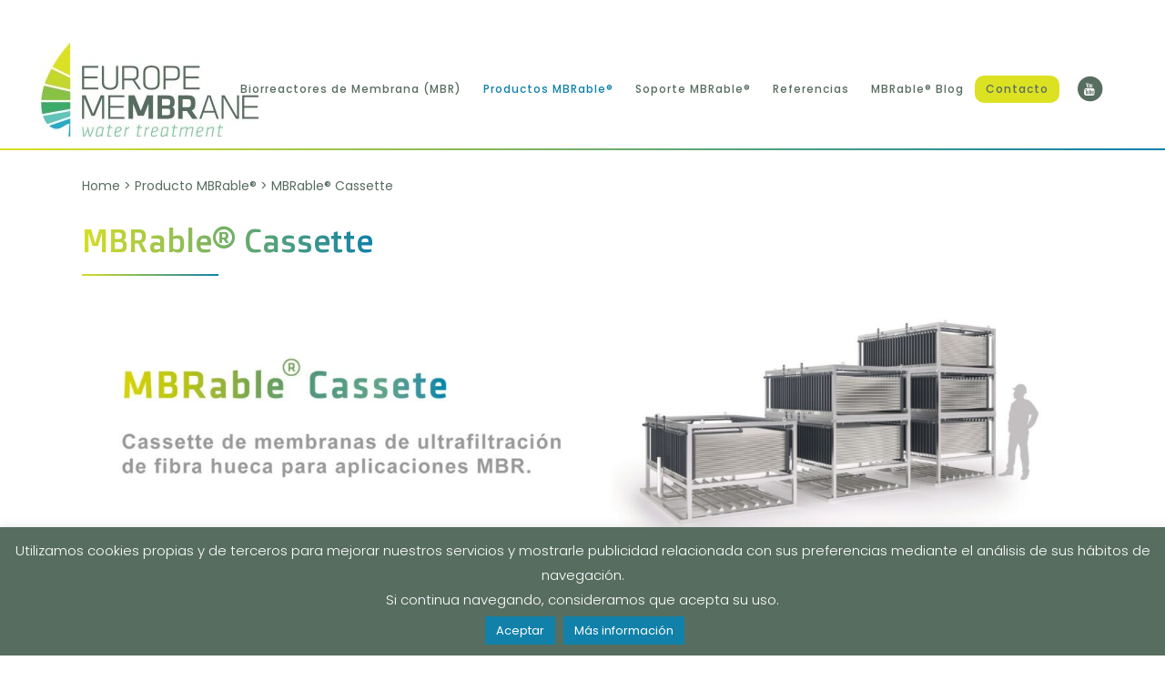

--- FILE ---
content_type: text/html; charset=UTF-8
request_url: https://europemembrane.com/producto-mbrable/cassette-mbrable/
body_size: 22646
content:
	<!DOCTYPE html>
<html lang="es">
<head>
	<!-- Google tag (gtag.js) --> <script async src="https://www.googletagmanager.com/gtag/js?id=G-7JZRZTVCJ2"></script> <script> window.dataLayer = window.dataLayer || []; function gtag(){dataLayer.push(arguments);} gtag('js', new Date()); gtag('config', 'G-7JZRZTVCJ2'); </script>
	
	
	<meta charset="UTF-8" />
	
	<title>MBRable® Cassette - Europe Membrane</title>

				<meta name="viewport" content="width=device-width,initial-scale=1,user-scalable=no">
		
	<link rel="profile" href="https://gmpg.org/xfn/11" />
	<link rel="pingback" href="https://europemembrane.com/xmlrpc.php" />
            <link rel="shortcut icon" type="image/x-icon" href="https://europemembrane.com/wp-content/uploads/2018/07/favicon.ico">
        <link rel="apple-touch-icon" href="https://europemembrane.com/wp-content/uploads/2018/07/favicon.ico"/>
    	<link href='//fonts.googleapis.com/css?family=Raleway:100,200,300,400,500,600,700,800,900,300italic,400italic,700italic|Poppins:100,200,300,400,500,600,700,800,900,300italic,400italic,700italic|Doppio+One:100,200,300,400,500,600,700,800,900,300italic,400italic,700italic|Heebo:100,200,300,400,500,600,700,800,900,300italic,400italic,700italic|Roboto:100,200,300,400,500,600,700,800,900,300italic,400italic,700italic&subset=latin,latin-ext' rel='stylesheet' type='text/css'>
<script type="application/javascript">var QodeAjaxUrl = "https://europemembrane.com/wp-admin/admin-ajax.php"</script><meta name='robots' content='index, follow, max-image-preview:large, max-snippet:-1, max-video-preview:-1' />

	<!-- This site is optimized with the Yoast SEO plugin v20.10 - https://yoast.com/wordpress/plugins/seo/ -->
	<meta name="description" content="Los cassettes MBRable® son cassettes de membranas de ultrafiltración de fibra hueca para depuradoras de aguas residuales MBR." />
	<link rel="canonical" href="https://europemembrane.com/producto-mbrable/cassette-mbrable/" />
	<meta property="og:locale" content="es_ES" />
	<meta property="og:type" content="article" />
	<meta property="og:title" content="MBRable® Cassette - Europe Membrane" />
	<meta property="og:description" content="Los cassettes MBRable® son cassettes de membranas de ultrafiltración de fibra hueca para depuradoras de aguas residuales MBR." />
	<meta property="og:url" content="https://europemembrane.com/producto-mbrable/cassette-mbrable/" />
	<meta property="og:site_name" content="Europe Membrane" />
	<meta property="article:modified_time" content="2024-01-11T15:10:56+00:00" />
	<meta name="twitter:card" content="summary_large_image" />
	<meta name="twitter:label1" content="Tiempo de lectura" />
	<meta name="twitter:data1" content="11 minutos" />
	<script type="application/ld+json" class="yoast-schema-graph">{"@context":"https://schema.org","@graph":[{"@type":"WebPage","@id":"https://europemembrane.com/producto-mbrable/cassette-mbrable/","url":"https://europemembrane.com/producto-mbrable/cassette-mbrable/","name":"MBRable® Cassette - Europe Membrane","isPartOf":{"@id":"https://europemembrane.com/#website"},"datePublished":"2018-07-20T12:32:01+00:00","dateModified":"2024-01-11T15:10:56+00:00","description":"Los cassettes MBRable® son cassettes de membranas de ultrafiltración de fibra hueca para depuradoras de aguas residuales MBR.","breadcrumb":{"@id":"https://europemembrane.com/producto-mbrable/cassette-mbrable/#breadcrumb"},"inLanguage":"es","potentialAction":[{"@type":"ReadAction","target":["https://europemembrane.com/producto-mbrable/cassette-mbrable/"]}]},{"@type":"BreadcrumbList","@id":"https://europemembrane.com/producto-mbrable/cassette-mbrable/#breadcrumb","itemListElement":[{"@type":"ListItem","position":1,"name":"Portada","item":"https://europemembrane.com/"},{"@type":"ListItem","position":2,"name":"Producto MBRable&reg;","item":"https://europemembrane.com/producto-mbrable/"},{"@type":"ListItem","position":3,"name":"MBRable® Cassette"}]},{"@type":"WebSite","@id":"https://europemembrane.com/#website","url":"https://europemembrane.com/","name":"Europe Membrane","description":"Water Treatment","potentialAction":[{"@type":"SearchAction","target":{"@type":"EntryPoint","urlTemplate":"https://europemembrane.com/?s={search_term_string}"},"query-input":"required name=search_term_string"}],"inLanguage":"es"}]}</script>
	<!-- / Yoast SEO plugin. -->


<link rel='dns-prefetch' href='//maps.googleapis.com' />
<link rel="alternate" type="application/rss+xml" title="Europe Membrane &raquo; Feed" href="https://europemembrane.com/feed/" />
<link rel="alternate" type="application/rss+xml" title="Europe Membrane &raquo; Feed de los comentarios" href="https://europemembrane.com/comments/feed/" />
<script type="text/javascript">
window._wpemojiSettings = {"baseUrl":"https:\/\/s.w.org\/images\/core\/emoji\/14.0.0\/72x72\/","ext":".png","svgUrl":"https:\/\/s.w.org\/images\/core\/emoji\/14.0.0\/svg\/","svgExt":".svg","source":{"concatemoji":"https:\/\/europemembrane.com\/wp-includes\/js\/wp-emoji-release.min.js?ver=6.1.9"}};
/*! This file is auto-generated */
!function(e,a,t){var n,r,o,i=a.createElement("canvas"),p=i.getContext&&i.getContext("2d");function s(e,t){var a=String.fromCharCode,e=(p.clearRect(0,0,i.width,i.height),p.fillText(a.apply(this,e),0,0),i.toDataURL());return p.clearRect(0,0,i.width,i.height),p.fillText(a.apply(this,t),0,0),e===i.toDataURL()}function c(e){var t=a.createElement("script");t.src=e,t.defer=t.type="text/javascript",a.getElementsByTagName("head")[0].appendChild(t)}for(o=Array("flag","emoji"),t.supports={everything:!0,everythingExceptFlag:!0},r=0;r<o.length;r++)t.supports[o[r]]=function(e){if(p&&p.fillText)switch(p.textBaseline="top",p.font="600 32px Arial",e){case"flag":return s([127987,65039,8205,9895,65039],[127987,65039,8203,9895,65039])?!1:!s([55356,56826,55356,56819],[55356,56826,8203,55356,56819])&&!s([55356,57332,56128,56423,56128,56418,56128,56421,56128,56430,56128,56423,56128,56447],[55356,57332,8203,56128,56423,8203,56128,56418,8203,56128,56421,8203,56128,56430,8203,56128,56423,8203,56128,56447]);case"emoji":return!s([129777,127995,8205,129778,127999],[129777,127995,8203,129778,127999])}return!1}(o[r]),t.supports.everything=t.supports.everything&&t.supports[o[r]],"flag"!==o[r]&&(t.supports.everythingExceptFlag=t.supports.everythingExceptFlag&&t.supports[o[r]]);t.supports.everythingExceptFlag=t.supports.everythingExceptFlag&&!t.supports.flag,t.DOMReady=!1,t.readyCallback=function(){t.DOMReady=!0},t.supports.everything||(n=function(){t.readyCallback()},a.addEventListener?(a.addEventListener("DOMContentLoaded",n,!1),e.addEventListener("load",n,!1)):(e.attachEvent("onload",n),a.attachEvent("onreadystatechange",function(){"complete"===a.readyState&&t.readyCallback()})),(e=t.source||{}).concatemoji?c(e.concatemoji):e.wpemoji&&e.twemoji&&(c(e.twemoji),c(e.wpemoji)))}(window,document,window._wpemojiSettings);
</script>
<style type="text/css">
img.wp-smiley,
img.emoji {
	display: inline !important;
	border: none !important;
	box-shadow: none !important;
	height: 1em !important;
	width: 1em !important;
	margin: 0 0.07em !important;
	vertical-align: -0.1em !important;
	background: none !important;
	padding: 0 !important;
}
</style>
	<link rel='stylesheet' id='layerslider-css' href='https://europemembrane.com/wp-content/plugins/LayerSlider/static/layerslider/css/layerslider.css?ver=6.7.6' type='text/css' media='all' />
<link rel='stylesheet' id='wp-block-library-css' href='https://europemembrane.com/wp-includes/css/dist/block-library/style.min.css?ver=6.1.9' type='text/css' media='all' />
<link rel='stylesheet' id='classic-theme-styles-css' href='https://europemembrane.com/wp-includes/css/classic-themes.min.css?ver=1' type='text/css' media='all' />
<style id='global-styles-inline-css' type='text/css'>
body{--wp--preset--color--black: #000000;--wp--preset--color--cyan-bluish-gray: #abb8c3;--wp--preset--color--white: #ffffff;--wp--preset--color--pale-pink: #f78da7;--wp--preset--color--vivid-red: #cf2e2e;--wp--preset--color--luminous-vivid-orange: #ff6900;--wp--preset--color--luminous-vivid-amber: #fcb900;--wp--preset--color--light-green-cyan: #7bdcb5;--wp--preset--color--vivid-green-cyan: #00d084;--wp--preset--color--pale-cyan-blue: #8ed1fc;--wp--preset--color--vivid-cyan-blue: #0693e3;--wp--preset--color--vivid-purple: #9b51e0;--wp--preset--gradient--vivid-cyan-blue-to-vivid-purple: linear-gradient(135deg,rgba(6,147,227,1) 0%,rgb(155,81,224) 100%);--wp--preset--gradient--light-green-cyan-to-vivid-green-cyan: linear-gradient(135deg,rgb(122,220,180) 0%,rgb(0,208,130) 100%);--wp--preset--gradient--luminous-vivid-amber-to-luminous-vivid-orange: linear-gradient(135deg,rgba(252,185,0,1) 0%,rgba(255,105,0,1) 100%);--wp--preset--gradient--luminous-vivid-orange-to-vivid-red: linear-gradient(135deg,rgba(255,105,0,1) 0%,rgb(207,46,46) 100%);--wp--preset--gradient--very-light-gray-to-cyan-bluish-gray: linear-gradient(135deg,rgb(238,238,238) 0%,rgb(169,184,195) 100%);--wp--preset--gradient--cool-to-warm-spectrum: linear-gradient(135deg,rgb(74,234,220) 0%,rgb(151,120,209) 20%,rgb(207,42,186) 40%,rgb(238,44,130) 60%,rgb(251,105,98) 80%,rgb(254,248,76) 100%);--wp--preset--gradient--blush-light-purple: linear-gradient(135deg,rgb(255,206,236) 0%,rgb(152,150,240) 100%);--wp--preset--gradient--blush-bordeaux: linear-gradient(135deg,rgb(254,205,165) 0%,rgb(254,45,45) 50%,rgb(107,0,62) 100%);--wp--preset--gradient--luminous-dusk: linear-gradient(135deg,rgb(255,203,112) 0%,rgb(199,81,192) 50%,rgb(65,88,208) 100%);--wp--preset--gradient--pale-ocean: linear-gradient(135deg,rgb(255,245,203) 0%,rgb(182,227,212) 50%,rgb(51,167,181) 100%);--wp--preset--gradient--electric-grass: linear-gradient(135deg,rgb(202,248,128) 0%,rgb(113,206,126) 100%);--wp--preset--gradient--midnight: linear-gradient(135deg,rgb(2,3,129) 0%,rgb(40,116,252) 100%);--wp--preset--duotone--dark-grayscale: url('#wp-duotone-dark-grayscale');--wp--preset--duotone--grayscale: url('#wp-duotone-grayscale');--wp--preset--duotone--purple-yellow: url('#wp-duotone-purple-yellow');--wp--preset--duotone--blue-red: url('#wp-duotone-blue-red');--wp--preset--duotone--midnight: url('#wp-duotone-midnight');--wp--preset--duotone--magenta-yellow: url('#wp-duotone-magenta-yellow');--wp--preset--duotone--purple-green: url('#wp-duotone-purple-green');--wp--preset--duotone--blue-orange: url('#wp-duotone-blue-orange');--wp--preset--font-size--small: 13px;--wp--preset--font-size--medium: 20px;--wp--preset--font-size--large: 36px;--wp--preset--font-size--x-large: 42px;--wp--preset--spacing--20: 0.44rem;--wp--preset--spacing--30: 0.67rem;--wp--preset--spacing--40: 1rem;--wp--preset--spacing--50: 1.5rem;--wp--preset--spacing--60: 2.25rem;--wp--preset--spacing--70: 3.38rem;--wp--preset--spacing--80: 5.06rem;}:where(.is-layout-flex){gap: 0.5em;}body .is-layout-flow > .alignleft{float: left;margin-inline-start: 0;margin-inline-end: 2em;}body .is-layout-flow > .alignright{float: right;margin-inline-start: 2em;margin-inline-end: 0;}body .is-layout-flow > .aligncenter{margin-left: auto !important;margin-right: auto !important;}body .is-layout-constrained > .alignleft{float: left;margin-inline-start: 0;margin-inline-end: 2em;}body .is-layout-constrained > .alignright{float: right;margin-inline-start: 2em;margin-inline-end: 0;}body .is-layout-constrained > .aligncenter{margin-left: auto !important;margin-right: auto !important;}body .is-layout-constrained > :where(:not(.alignleft):not(.alignright):not(.alignfull)){max-width: var(--wp--style--global--content-size);margin-left: auto !important;margin-right: auto !important;}body .is-layout-constrained > .alignwide{max-width: var(--wp--style--global--wide-size);}body .is-layout-flex{display: flex;}body .is-layout-flex{flex-wrap: wrap;align-items: center;}body .is-layout-flex > *{margin: 0;}:where(.wp-block-columns.is-layout-flex){gap: 2em;}.has-black-color{color: var(--wp--preset--color--black) !important;}.has-cyan-bluish-gray-color{color: var(--wp--preset--color--cyan-bluish-gray) !important;}.has-white-color{color: var(--wp--preset--color--white) !important;}.has-pale-pink-color{color: var(--wp--preset--color--pale-pink) !important;}.has-vivid-red-color{color: var(--wp--preset--color--vivid-red) !important;}.has-luminous-vivid-orange-color{color: var(--wp--preset--color--luminous-vivid-orange) !important;}.has-luminous-vivid-amber-color{color: var(--wp--preset--color--luminous-vivid-amber) !important;}.has-light-green-cyan-color{color: var(--wp--preset--color--light-green-cyan) !important;}.has-vivid-green-cyan-color{color: var(--wp--preset--color--vivid-green-cyan) !important;}.has-pale-cyan-blue-color{color: var(--wp--preset--color--pale-cyan-blue) !important;}.has-vivid-cyan-blue-color{color: var(--wp--preset--color--vivid-cyan-blue) !important;}.has-vivid-purple-color{color: var(--wp--preset--color--vivid-purple) !important;}.has-black-background-color{background-color: var(--wp--preset--color--black) !important;}.has-cyan-bluish-gray-background-color{background-color: var(--wp--preset--color--cyan-bluish-gray) !important;}.has-white-background-color{background-color: var(--wp--preset--color--white) !important;}.has-pale-pink-background-color{background-color: var(--wp--preset--color--pale-pink) !important;}.has-vivid-red-background-color{background-color: var(--wp--preset--color--vivid-red) !important;}.has-luminous-vivid-orange-background-color{background-color: var(--wp--preset--color--luminous-vivid-orange) !important;}.has-luminous-vivid-amber-background-color{background-color: var(--wp--preset--color--luminous-vivid-amber) !important;}.has-light-green-cyan-background-color{background-color: var(--wp--preset--color--light-green-cyan) !important;}.has-vivid-green-cyan-background-color{background-color: var(--wp--preset--color--vivid-green-cyan) !important;}.has-pale-cyan-blue-background-color{background-color: var(--wp--preset--color--pale-cyan-blue) !important;}.has-vivid-cyan-blue-background-color{background-color: var(--wp--preset--color--vivid-cyan-blue) !important;}.has-vivid-purple-background-color{background-color: var(--wp--preset--color--vivid-purple) !important;}.has-black-border-color{border-color: var(--wp--preset--color--black) !important;}.has-cyan-bluish-gray-border-color{border-color: var(--wp--preset--color--cyan-bluish-gray) !important;}.has-white-border-color{border-color: var(--wp--preset--color--white) !important;}.has-pale-pink-border-color{border-color: var(--wp--preset--color--pale-pink) !important;}.has-vivid-red-border-color{border-color: var(--wp--preset--color--vivid-red) !important;}.has-luminous-vivid-orange-border-color{border-color: var(--wp--preset--color--luminous-vivid-orange) !important;}.has-luminous-vivid-amber-border-color{border-color: var(--wp--preset--color--luminous-vivid-amber) !important;}.has-light-green-cyan-border-color{border-color: var(--wp--preset--color--light-green-cyan) !important;}.has-vivid-green-cyan-border-color{border-color: var(--wp--preset--color--vivid-green-cyan) !important;}.has-pale-cyan-blue-border-color{border-color: var(--wp--preset--color--pale-cyan-blue) !important;}.has-vivid-cyan-blue-border-color{border-color: var(--wp--preset--color--vivid-cyan-blue) !important;}.has-vivid-purple-border-color{border-color: var(--wp--preset--color--vivid-purple) !important;}.has-vivid-cyan-blue-to-vivid-purple-gradient-background{background: var(--wp--preset--gradient--vivid-cyan-blue-to-vivid-purple) !important;}.has-light-green-cyan-to-vivid-green-cyan-gradient-background{background: var(--wp--preset--gradient--light-green-cyan-to-vivid-green-cyan) !important;}.has-luminous-vivid-amber-to-luminous-vivid-orange-gradient-background{background: var(--wp--preset--gradient--luminous-vivid-amber-to-luminous-vivid-orange) !important;}.has-luminous-vivid-orange-to-vivid-red-gradient-background{background: var(--wp--preset--gradient--luminous-vivid-orange-to-vivid-red) !important;}.has-very-light-gray-to-cyan-bluish-gray-gradient-background{background: var(--wp--preset--gradient--very-light-gray-to-cyan-bluish-gray) !important;}.has-cool-to-warm-spectrum-gradient-background{background: var(--wp--preset--gradient--cool-to-warm-spectrum) !important;}.has-blush-light-purple-gradient-background{background: var(--wp--preset--gradient--blush-light-purple) !important;}.has-blush-bordeaux-gradient-background{background: var(--wp--preset--gradient--blush-bordeaux) !important;}.has-luminous-dusk-gradient-background{background: var(--wp--preset--gradient--luminous-dusk) !important;}.has-pale-ocean-gradient-background{background: var(--wp--preset--gradient--pale-ocean) !important;}.has-electric-grass-gradient-background{background: var(--wp--preset--gradient--electric-grass) !important;}.has-midnight-gradient-background{background: var(--wp--preset--gradient--midnight) !important;}.has-small-font-size{font-size: var(--wp--preset--font-size--small) !important;}.has-medium-font-size{font-size: var(--wp--preset--font-size--medium) !important;}.has-large-font-size{font-size: var(--wp--preset--font-size--large) !important;}.has-x-large-font-size{font-size: var(--wp--preset--font-size--x-large) !important;}
.wp-block-navigation a:where(:not(.wp-element-button)){color: inherit;}
:where(.wp-block-columns.is-layout-flex){gap: 2em;}
.wp-block-pullquote{font-size: 1.5em;line-height: 1.6;}
</style>
<link rel='stylesheet' id='contact-form-7-css' href='https://europemembrane.com/wp-content/plugins/contact-form-7/includes/css/styles.css?ver=5.7.4' type='text/css' media='all' />
<link rel='stylesheet' id='cookie-law-info-css' href='https://europemembrane.com/wp-content/plugins/cookie-law-info/legacy/public/css/cookie-law-info-public.css?ver=3.0.8' type='text/css' media='all' />
<link rel='stylesheet' id='cookie-law-info-gdpr-css' href='https://europemembrane.com/wp-content/plugins/cookie-law-info/legacy/public/css/cookie-law-info-gdpr.css?ver=3.0.8' type='text/css' media='all' />
<link rel='stylesheet' id='document-gallery-css' href='https://europemembrane.com/wp-content/plugins/document-gallery/assets/css/style.min.css?ver=4.4.3' type='text/css' media='all' />
<link rel='stylesheet' id='rs-plugin-settings-css' href='https://europemembrane.com/wp-content/plugins/revslider/public/assets/css/settings.css?ver=5.4.8' type='text/css' media='all' />
<style id='rs-plugin-settings-inline-css' type='text/css'>
#rs-demo-id {}
</style>
<link rel='stylesheet' id='default_style-css' href='https://europemembrane.com/wp-content/themes/bridge/style.css?ver=6.1.9' type='text/css' media='all' />
<link rel='stylesheet' id='qode_font_awesome-css' href='https://europemembrane.com/wp-content/themes/bridge/css/font-awesome/css/font-awesome.min.css?ver=6.1.9' type='text/css' media='all' />
<link rel='stylesheet' id='qode_font_elegant-css' href='https://europemembrane.com/wp-content/themes/bridge/css/elegant-icons/style.min.css?ver=6.1.9' type='text/css' media='all' />
<link rel='stylesheet' id='qode_linea_icons-css' href='https://europemembrane.com/wp-content/themes/bridge/css/linea-icons/style.css?ver=6.1.9' type='text/css' media='all' />
<link rel='stylesheet' id='qode_dripicons-css' href='https://europemembrane.com/wp-content/themes/bridge/css/dripicons/dripicons.css?ver=6.1.9' type='text/css' media='all' />
<link rel='stylesheet' id='stylesheet-css' href='https://europemembrane.com/wp-content/themes/bridge/css/stylesheet.min.css?ver=6.1.9' type='text/css' media='all' />
<style id='stylesheet-inline-css' type='text/css'>
   .page-id-740.disabled_footer_top .footer_top_holder, .page-id-740.disabled_footer_bottom .footer_bottom_holder { display: none;}


</style>
<link rel='stylesheet' id='qode_print-css' href='https://europemembrane.com/wp-content/themes/bridge/css/print.css?ver=6.1.9' type='text/css' media='all' />
<link rel='stylesheet' id='style_dynamic-css' href='https://europemembrane.com/wp-content/themes/bridge/css/style_dynamic.css?ver=1719563448' type='text/css' media='all' />
<link rel='stylesheet' id='responsive-css' href='https://europemembrane.com/wp-content/themes/bridge/css/responsive.min.css?ver=6.1.9' type='text/css' media='all' />
<link rel='stylesheet' id='style_dynamic_responsive-css' href='https://europemembrane.com/wp-content/themes/bridge/css/style_dynamic_responsive.css?ver=1719563448' type='text/css' media='all' />
<link rel='stylesheet' id='js_composer_front-css' href='https://europemembrane.com/wp-content/plugins/js_composer/assets/css/js_composer.min.css?ver=5.5.2' type='text/css' media='all' />
<link rel='stylesheet' id='custom_css-css' href='https://europemembrane.com/wp-content/themes/bridge/css/custom_css.css?ver=1719563448' type='text/css' media='all' />
<link rel='stylesheet' id='childstyle-css' href='https://europemembrane.com/wp-content/themes/bridge-child/style.css?ver=6.1.9' type='text/css' media='all' />
		<script type="text/javascript">
			ajaxurl = typeof(ajaxurl) !== 'string' ? 'https://europemembrane.com/wp-admin/admin-ajax.php' : ajaxurl;
		</script>
		<script type='text/javascript' src='https://europemembrane.com/wp-content/themes/bridge/js/plugins/ScrollToPlugin.min.js?ver=6.1.9' id='ScrollToPlugin-js'></script>
<script type='text/javascript' id='layerslider-greensock-js-extra'>
/* <![CDATA[ */
var LS_Meta = {"v":"6.7.6"};
/* ]]> */
</script>
<script type='text/javascript' src='https://europemembrane.com/wp-content/plugins/LayerSlider/static/layerslider/js/greensock.js?ver=1.19.0' id='layerslider-greensock-js'></script>
<script type='text/javascript' src='https://europemembrane.com/wp-includes/js/jquery/jquery.min.js?ver=3.6.1' id='jquery-core-js'></script>
<script type='text/javascript' src='https://europemembrane.com/wp-includes/js/jquery/jquery-migrate.min.js?ver=3.3.2' id='jquery-migrate-js'></script>
<script type='text/javascript' src='https://europemembrane.com/wp-content/plugins/LayerSlider/static/layerslider/js/layerslider.kreaturamedia.jquery.js?ver=6.7.6' id='layerslider-js'></script>
<script type='text/javascript' src='https://europemembrane.com/wp-content/plugins/LayerSlider/static/layerslider/js/layerslider.transitions.js?ver=6.7.6' id='layerslider-transitions-js'></script>
<script type='text/javascript' id='cookie-law-info-js-extra'>
/* <![CDATA[ */
var Cli_Data = {"nn_cookie_ids":[],"cookielist":[],"non_necessary_cookies":[],"ccpaEnabled":"","ccpaRegionBased":"","ccpaBarEnabled":"","strictlyEnabled":["necessary","obligatoire"],"ccpaType":"gdpr","js_blocking":"","custom_integration":"","triggerDomRefresh":"","secure_cookies":""};
var cli_cookiebar_settings = {"animate_speed_hide":"500","animate_speed_show":"500","background":"#576d60","border":"#576d60","border_on":"","button_1_button_colour":"#1181a9","button_1_button_hover":"#0e6787","button_1_link_colour":"#ffffff","button_1_as_button":"1","button_1_new_win":"","button_2_button_colour":"#1181a9","button_2_button_hover":"#0e6787","button_2_link_colour":"#ffffff","button_2_as_button":"1","button_2_hidebar":"","button_3_button_colour":"#1181a9","button_3_button_hover":"#0e6787","button_3_link_colour":"#fff","button_3_as_button":"1","button_3_new_win":"","button_4_button_colour":"#dedfe0","button_4_button_hover":"#b2b2b3","button_4_link_colour":"#333333","button_4_as_button":"1","button_7_button_colour":"#61a229","button_7_button_hover":"#4e8221","button_7_link_colour":"#fff","button_7_as_button":"1","button_7_new_win":"","font_family":"inherit","header_fix":"","notify_animate_hide":"1","notify_animate_show":"","notify_div_id":"#cookie-law-info-bar","notify_position_horizontal":"right","notify_position_vertical":"bottom","scroll_close":"","scroll_close_reload":"","accept_close_reload":"","reject_close_reload":"","showagain_tab":"1","showagain_background":"#fff","showagain_border":"#000","showagain_div_id":"#cookie-law-info-again","showagain_x_position":"100px","text":"#ffffff","show_once_yn":"","show_once":"10000","logging_on":"","as_popup":"","popup_overlay":"1","bar_heading_text":"","cookie_bar_as":"banner","popup_showagain_position":"bottom-right","widget_position":"left"};
var log_object = {"ajax_url":"https:\/\/europemembrane.com\/wp-admin\/admin-ajax.php"};
/* ]]> */
</script>
<script type='text/javascript' src='https://europemembrane.com/wp-content/plugins/cookie-law-info/legacy/public/js/cookie-law-info-public.js?ver=3.0.8' id='cookie-law-info-js'></script>
<script type='text/javascript' src='https://europemembrane.com/wp-content/plugins/revslider/public/assets/js/jquery.themepunch.tools.min.js?ver=5.4.8' id='tp-tools-js'></script>
<script type='text/javascript' src='https://europemembrane.com/wp-content/plugins/revslider/public/assets/js/jquery.themepunch.revolution.min.js?ver=5.4.8' id='revmin-js'></script>
<meta name="generator" content="Powered by LayerSlider 6.7.6 - Multi-Purpose, Responsive, Parallax, Mobile-Friendly Slider Plugin for WordPress." />
<!-- LayerSlider updates and docs at: https://layerslider.kreaturamedia.com -->
<link rel="https://api.w.org/" href="https://europemembrane.com/wp-json/" /><link rel="alternate" type="application/json" href="https://europemembrane.com/wp-json/wp/v2/pages/740" /><link rel="EditURI" type="application/rsd+xml" title="RSD" href="https://europemembrane.com/xmlrpc.php?rsd" />
<link rel="wlwmanifest" type="application/wlwmanifest+xml" href="https://europemembrane.com/wp-includes/wlwmanifest.xml" />
<meta name="generator" content="WordPress 6.1.9" />
<link rel='shortlink' href='https://europemembrane.com/?p=740' />
<link rel="alternate" type="application/json+oembed" href="https://europemembrane.com/wp-json/oembed/1.0/embed?url=https%3A%2F%2Feuropemembrane.com%2Fproducto-mbrable%2Fcassette-mbrable%2F" />
<link rel="alternate" type="text/xml+oembed" href="https://europemembrane.com/wp-json/oembed/1.0/embed?url=https%3A%2F%2Feuropemembrane.com%2Fproducto-mbrable%2Fcassette-mbrable%2F&#038;format=xml" />
<style type="text/css">.recentcomments a{display:inline !important;padding:0 !important;margin:0 !important;}</style><meta name="generator" content="Powered by WPBakery Page Builder - drag and drop page builder for WordPress."/>
<!--[if lte IE 9]><link rel="stylesheet" type="text/css" href="https://europemembrane.com/wp-content/plugins/js_composer/assets/css/vc_lte_ie9.min.css" media="screen"><![endif]--><meta name="generator" content="Powered by Slider Revolution 5.4.8 - responsive, Mobile-Friendly Slider Plugin for WordPress with comfortable drag and drop interface." />
<script type="text/javascript">function setREVStartSize(e){									
						try{ e.c=jQuery(e.c);var i=jQuery(window).width(),t=9999,r=0,n=0,l=0,f=0,s=0,h=0;
							if(e.responsiveLevels&&(jQuery.each(e.responsiveLevels,function(e,f){f>i&&(t=r=f,l=e),i>f&&f>r&&(r=f,n=e)}),t>r&&(l=n)),f=e.gridheight[l]||e.gridheight[0]||e.gridheight,s=e.gridwidth[l]||e.gridwidth[0]||e.gridwidth,h=i/s,h=h>1?1:h,f=Math.round(h*f),"fullscreen"==e.sliderLayout){var u=(e.c.width(),jQuery(window).height());if(void 0!=e.fullScreenOffsetContainer){var c=e.fullScreenOffsetContainer.split(",");if (c) jQuery.each(c,function(e,i){u=jQuery(i).length>0?u-jQuery(i).outerHeight(!0):u}),e.fullScreenOffset.split("%").length>1&&void 0!=e.fullScreenOffset&&e.fullScreenOffset.length>0?u-=jQuery(window).height()*parseInt(e.fullScreenOffset,0)/100:void 0!=e.fullScreenOffset&&e.fullScreenOffset.length>0&&(u-=parseInt(e.fullScreenOffset,0))}f=u}else void 0!=e.minHeight&&f<e.minHeight&&(f=e.minHeight);e.c.closest(".rev_slider_wrapper").css({height:f})					
						}catch(d){console.log("Failure at Presize of Slider:"+d)}						
					};</script>
<style type="text/css" data-type="vc_shortcodes-custom-css">.vc_custom_1532085847135{margin-bottom: 40px !important;}.vc_custom_1550144612931{margin-top: 40px !important;margin-bottom: 40px !important;background-image: url(https://europemembrane.com/wp-content/uploads/2018/07/FondoVideoMBRableCassette.jpg?id=746) !important;}.vc_custom_1550144219379{margin-bottom: 40px !important;}.vc_custom_1550144233052{margin-bottom: 40px !important;}.vc_custom_1550144240674{margin-bottom: 40px !important;}.vc_custom_1550144247522{margin-bottom: 40px !important;}.vc_custom_1550144253490{margin-bottom: 40px !important;}.vc_custom_1550144262098{margin-bottom: 40px !important;}</style><noscript><style type="text/css"> .wpb_animate_when_almost_visible { opacity: 1; }</style></noscript></head>

<body data-rsssl=1 class="page-template page-template-full_width page-template-full_width-php page page-id-740 page-child parent-pageid-738  qode_grid_1200 hide_top_bar_on_mobile_header qode-child-theme-ver-1.0.0 qode-theme-ver-16.7 qode-theme-bridge wpb-js-composer js-comp-ver-5.5.2 vc_responsive" itemscope itemtype="http://schema.org/WebPage">


<div class="wrapper">
	<div class="wrapper_inner">

    
    <!-- Google Analytics start -->
        <!-- Google Analytics end -->

	<header class=" has_top scroll_header_top_area  stick scrolled_not_transparent page_header">
	<div class="header_inner clearfix">
				<div class="header_top_bottom_holder">
				<div class="header_top clearfix" style='' >
							<div class="left">
						<div class="inner">
													</div>
					</div>
					<div class="right">
						<div class="inner">
													</div>
					</div>
						</div>

			<div class="header_bottom clearfix" style='' >
											<div class="header_inner_left">
																	<div class="mobile_menu_button">
		<span>
			<i class="qode_icon_font_awesome fa fa-bars " ></i>		</span>
	</div>
								<div class="logo_wrapper" >
	<div class="q_logo">
		<a itemprop="url" href="https://europemembrane.com/" >
             <img itemprop="image" class="normal" src="https://europemembrane.com/wp-content/uploads/2018/07/LogoEurope.jpg" alt="Logo"/> 			 <img itemprop="image" class="light" src="https://europemembrane.com/wp-content/uploads/2018/04/logo-light.png" alt="Logo"/> 			 <img itemprop="image" class="dark" src="https://europemembrane.com/wp-content/uploads/2018/07/LogoEurope.jpg" alt="Logo"/> 			 <img itemprop="image" class="sticky" src="https://europemembrane.com/wp-content/uploads/2018/07/LogoEurope.jpg" alt="Logo"/> 			 <img itemprop="image" class="mobile" src="https://europemembrane.com/wp-content/uploads/2024/06/EuropeMembrane-logo-scaled.jpg" alt="Logo"/> 					</a>
	</div>
	</div>															</div>
															<div class="header_inner_right">
									<div class="side_menu_button_wrapper right">
																					<div class="header_bottom_right_widget_holder"><div class="widget_text header_bottom_widget widget_custom_html"><div class="textwidget custom-html-widget"><span data-type="circle" data-hover-bg-color="#d6de26" data-hover-icon-color="#ffffff" class="qode_icon_shortcode fa-stack q_font_awsome_icon_stack fa-lg  " style="font-size: 14px;font-size: 16px;margin: 0 5px 0 0; "><a itemprop="url" href="https://www.youtube.com/channel/UCCu_hjC9nzMVcuKusrqbCwA/featured" target="_blank" rel="noopener"><i class="fa fa-circle fa-stack-base fa-stack-2x" style="color: #576d60;"></i><i class="qode_icon_font_awesome fa fa-youtube qode_icon_element fa-stack-1x" style="font-size: 14px;color: #ffffff;" ></i></a></span></div></div></div>
																														<div class="side_menu_button">
																																											</div>
									</div>
								</div>
							
							
							<nav class="main_menu drop_down right">
								<ul id="menu-main-menu" class=""><li id="nav-menu-item-722" class="menu-item menu-item-type-post_type menu-item-object-page menu-item-has-children  has_sub narrow"><a href="https://europemembrane.com/bioreactores-de-membrana-mbr/" class=" no_link" style="cursor: default;" onclick="JavaScript: return false;"><i class="menu_icon blank fa"></i><span>Biorreactores de Membrana (MBR)</span><span class="plus"></span></a>
<div class="second"><div class="inner"><ul>
	<li id="nav-menu-item-2043" class="menu-item menu-item-type-post_type menu-item-object-page "><a href="https://europemembrane.com/bioreactores-de-membrana-mbr/que-es-un-biorreactor-de-membrana-mbr/" class=""><i class="menu_icon blank fa"></i><span>Qué es un Biorreactor de membrana (MBR)</span><span class="plus"></span></a></li>
	<li id="nav-menu-item-2049" class="menu-item menu-item-type-post_type menu-item-object-page "><a href="https://europemembrane.com/bioreactores-de-membrana-mbr/aplicaciones-mbr/" class=""><i class="menu_icon blank fa"></i><span>Aplicaciones MBR</span><span class="plus"></span></a></li>
	<li id="nav-menu-item-2057" class="menu-item menu-item-type-post_type menu-item-object-page "><a href="https://europemembrane.com/bioreactores-de-membrana-mbr/criterios-de-diseno-de-un-mbr/" class=""><i class="menu_icon blank fa"></i><span>Criterios de diseño de un MBR</span><span class="plus"></span></a></li>
	<li id="nav-menu-item-2065" class="menu-item menu-item-type-post_type menu-item-object-page "><a href="https://europemembrane.com/bioreactores-de-membrana-mbr/mbr-operacion-y-mantenimiento/" class=""><i class="menu_icon blank fa"></i><span>MBR Operación y mantenimiento</span><span class="plus"></span></a></li>
	<li id="nav-menu-item-2075" class="menu-item menu-item-type-post_type menu-item-object-page "><a href="https://europemembrane.com/bioreactores-de-membrana-mbr/mbr-costs/" class=""><i class="menu_icon blank fa"></i><span>MBR Costs &#8211; Equipos de ultrafiltración</span><span class="plus"></span></a></li>
</ul></div></div>
</li>
<li id="nav-menu-item-781" class="menu-item menu-item-type-post_type menu-item-object-page current-page-ancestor current-menu-ancestor current-menu-parent current-page-parent current_page_parent current_page_ancestor menu-item-has-children active has_sub narrow"><a href="https://europemembrane.com/producto-mbrable/" class=" current  no_link" style="cursor: default;" onclick="JavaScript: return false;"><i class="menu_icon blank fa"></i><span>Productos MBRable®</span><span class="plus"></span></a>
<div class="second"><div class="inner"><ul>
	<li id="nav-menu-item-784" class="menu-item menu-item-type-post_type menu-item-object-page current-menu-item page_item page-item-740 current_page_item "><a href="https://europemembrane.com/producto-mbrable/cassette-mbrable/" class=""><i class="menu_icon blank fa"></i><span>MBRable® Cassette</span><span class="plus"></span></a></li>
	<li id="nav-menu-item-2484" class="menu-item menu-item-type-post_type menu-item-object-page "><a href="https://europemembrane.com/producto-mbrable/mbrable-t/" class=""><i class="menu_icon blank fa"></i><span>MBRable® T</span><span class="plus"></span></a></li>
	<li id="nav-menu-item-783" class="menu-item menu-item-type-post_type menu-item-object-page "><a href="https://europemembrane.com/producto-mbrable/mbrable-train/" class=""><i class="menu_icon blank fa"></i><span>MBRable® Train</span><span class="plus"></span></a></li>
	<li id="nav-menu-item-782" class="menu-item menu-item-type-post_type menu-item-object-page "><a href="https://europemembrane.com/producto-mbrable/mbrable-plant/" class=""><i class="menu_icon blank fa"></i><span>MBRable® Plant</span><span class="plus"></span></a></li>
</ul></div></div>
</li>
<li id="nav-menu-item-785" class="menu-item menu-item-type-post_type menu-item-object-page menu-item-has-children  has_sub narrow"><a href="https://europemembrane.com/soporte-mbrable/" class=" no_link" style="cursor: default;" onclick="JavaScript: return false;"><i class="menu_icon blank fa"></i><span>Soporte MBRable®</span><span class="plus"></span></a>
<div class="second"><div class="inner"><ul>
	<li id="nav-menu-item-1489" class="menu-item menu-item-type-post_type menu-item-object-page "></li>
	<li id="nav-menu-item-1491" class="menu-item menu-item-type-post_type menu-item-object-page "><a href="https://europemembrane.com/soporte-mbrable/fichas-tecnicas-mbrable/" class=""><i class="menu_icon blank fa"></i><span>Fichas técnicas</span><span class="plus"></span></a></li>
	<li id="nav-menu-item-1490" class="menu-item menu-item-type-post_type menu-item-object-page "><a href="https://europemembrane.com/soporte-mbrable/mbrable-calc-herramienta-de-simulacion/" class=""><i class="menu_icon blank fa"></i><span>MBRable® Calc. Herramienta de simulación</span><span class="plus"></span></a></li>
</ul></div></div>
</li>
<li id="nav-menu-item-1492" class="menu-item menu-item-type-post_type menu-item-object-page  narrow"><a href="https://europemembrane.com/soporte-mbrable/referencias/" class=""><i class="menu_icon blank fa"></i><span>Referencias</span><span class="plus"></span></a></li>
<li id="nav-menu-item-657" class="menu-item menu-item-type-post_type menu-item-object-page  narrow"><a href="https://europemembrane.com/blog/" class=""><i class="menu_icon blank fa"></i><span>MBRable® Blog</span><span class="plus"></span></a></li>
<li id="nav-menu-item-379" class="menu-item menu-item-type-post_type menu-item-object-page  narrow"><a href="https://europemembrane.com/contacto/" class=""><i class="menu_icon blank fa"></i><span>Contacto</span><span class="plus"></span></a></li>
</ul>							</nav>
														<nav class="mobile_menu">
	<ul id="menu-main-menu-1" class=""><li id="mobile-menu-item-722" class="menu-item menu-item-type-post_type menu-item-object-page menu-item-has-children  has_sub"><h3><span>Biorreactores de Membrana (MBR)</span></h3><span class="mobile_arrow"><i class="fa fa-angle-right"></i><i class="fa fa-angle-down"></i></span>
<ul class="sub_menu">
	<li id="mobile-menu-item-2043" class="menu-item menu-item-type-post_type menu-item-object-page "><a href="https://europemembrane.com/bioreactores-de-membrana-mbr/que-es-un-biorreactor-de-membrana-mbr/" class=""><span>Qué es un Biorreactor de membrana (MBR)</span></a><span class="mobile_arrow"><i class="fa fa-angle-right"></i><i class="fa fa-angle-down"></i></span></li>
	<li id="mobile-menu-item-2049" class="menu-item menu-item-type-post_type menu-item-object-page "><a href="https://europemembrane.com/bioreactores-de-membrana-mbr/aplicaciones-mbr/" class=""><span>Aplicaciones MBR</span></a><span class="mobile_arrow"><i class="fa fa-angle-right"></i><i class="fa fa-angle-down"></i></span></li>
	<li id="mobile-menu-item-2057" class="menu-item menu-item-type-post_type menu-item-object-page "><a href="https://europemembrane.com/bioreactores-de-membrana-mbr/criterios-de-diseno-de-un-mbr/" class=""><span>Criterios de diseño de un MBR</span></a><span class="mobile_arrow"><i class="fa fa-angle-right"></i><i class="fa fa-angle-down"></i></span></li>
	<li id="mobile-menu-item-2065" class="menu-item menu-item-type-post_type menu-item-object-page "><a href="https://europemembrane.com/bioreactores-de-membrana-mbr/mbr-operacion-y-mantenimiento/" class=""><span>MBR Operación y mantenimiento</span></a><span class="mobile_arrow"><i class="fa fa-angle-right"></i><i class="fa fa-angle-down"></i></span></li>
	<li id="mobile-menu-item-2075" class="menu-item menu-item-type-post_type menu-item-object-page "><a href="https://europemembrane.com/bioreactores-de-membrana-mbr/mbr-costs/" class=""><span>MBR Costs &#8211; Equipos de ultrafiltración</span></a><span class="mobile_arrow"><i class="fa fa-angle-right"></i><i class="fa fa-angle-down"></i></span></li>
</ul>
</li>
<li id="mobile-menu-item-781" class="menu-item menu-item-type-post_type menu-item-object-page current-page-ancestor current-menu-ancestor current-menu-parent current-page-parent current_page_parent current_page_ancestor menu-item-has-children active has_sub"><h3><span>Productos MBRable®</span></h3><span class="mobile_arrow"><i class="fa fa-angle-right"></i><i class="fa fa-angle-down"></i></span>
<ul class="sub_menu">
	<li id="mobile-menu-item-784" class="menu-item menu-item-type-post_type menu-item-object-page current-menu-item page_item page-item-740 current_page_item "><a href="https://europemembrane.com/producto-mbrable/cassette-mbrable/" class=""><span>MBRable® Cassette</span></a><span class="mobile_arrow"><i class="fa fa-angle-right"></i><i class="fa fa-angle-down"></i></span></li>
	<li id="mobile-menu-item-2484" class="menu-item menu-item-type-post_type menu-item-object-page "><a href="https://europemembrane.com/producto-mbrable/mbrable-t/" class=""><span>MBRable® T</span></a><span class="mobile_arrow"><i class="fa fa-angle-right"></i><i class="fa fa-angle-down"></i></span></li>
	<li id="mobile-menu-item-783" class="menu-item menu-item-type-post_type menu-item-object-page "><a href="https://europemembrane.com/producto-mbrable/mbrable-train/" class=""><span>MBRable® Train</span></a><span class="mobile_arrow"><i class="fa fa-angle-right"></i><i class="fa fa-angle-down"></i></span></li>
	<li id="mobile-menu-item-782" class="menu-item menu-item-type-post_type menu-item-object-page "><a href="https://europemembrane.com/producto-mbrable/mbrable-plant/" class=""><span>MBRable® Plant</span></a><span class="mobile_arrow"><i class="fa fa-angle-right"></i><i class="fa fa-angle-down"></i></span></li>
</ul>
</li>
<li id="mobile-menu-item-785" class="menu-item menu-item-type-post_type menu-item-object-page menu-item-has-children  has_sub"><h3><span>Soporte MBRable®</span></h3><span class="mobile_arrow"><i class="fa fa-angle-right"></i><i class="fa fa-angle-down"></i></span>
<ul class="sub_menu">
	<li id="mobile-menu-item-1489" class="menu-item menu-item-type-post_type menu-item-object-page "></li>
	<li id="mobile-menu-item-1491" class="menu-item menu-item-type-post_type menu-item-object-page "><a href="https://europemembrane.com/soporte-mbrable/fichas-tecnicas-mbrable/" class=""><span>Fichas técnicas</span></a><span class="mobile_arrow"><i class="fa fa-angle-right"></i><i class="fa fa-angle-down"></i></span></li>
	<li id="mobile-menu-item-1490" class="menu-item menu-item-type-post_type menu-item-object-page "><a href="https://europemembrane.com/soporte-mbrable/mbrable-calc-herramienta-de-simulacion/" class=""><span>MBRable® Calc. Herramienta de simulación</span></a><span class="mobile_arrow"><i class="fa fa-angle-right"></i><i class="fa fa-angle-down"></i></span></li>
</ul>
</li>
<li id="mobile-menu-item-1492" class="menu-item menu-item-type-post_type menu-item-object-page "><a href="https://europemembrane.com/soporte-mbrable/referencias/" class=""><span>Referencias</span></a><span class="mobile_arrow"><i class="fa fa-angle-right"></i><i class="fa fa-angle-down"></i></span></li>
<li id="mobile-menu-item-657" class="menu-item menu-item-type-post_type menu-item-object-page "><a href="https://europemembrane.com/blog/" class=""><span>MBRable® Blog</span></a><span class="mobile_arrow"><i class="fa fa-angle-right"></i><i class="fa fa-angle-down"></i></span></li>
<li id="mobile-menu-item-379" class="menu-item menu-item-type-post_type menu-item-object-page "><a href="https://europemembrane.com/contacto/" class=""><span>Contacto</span></a><span class="mobile_arrow"><i class="fa fa-angle-right"></i><i class="fa fa-angle-down"></i></span></li>
</ul></nav>											</div>
			</div>
		</div>

</header>	<a id="back_to_top" href="#">
        <span class="fa-stack">
            <i class="qode_icon_font_awesome fa fa-angle-up " ></i>        </span>
	</a>
	
	
    
    
    <div class="content ">
        <div class="content_inner  ">
    						<div class="title_outer title_without_animation"    data-height="150">
		<div class="title  title_size_medium  position_left " style="height:150px;">
			<div class="image not_responsive"></div>
									
				
			
			
				<div class="title_holder"  >
					<div class="container">
						<div class="container_inner clearfix">
								<div class="title_subtitle_holder" >
                                                                								
																			<div class="breadcrumb" > <div class="breadcrumbs"><div itemprop="breadcrumb" class="breadcrumbs_inner"><a style='color:#576d60'; href="https://europemembrane.com">Home</a><span class="delimiter" style='color:#576d60';>&nbsp;>&nbsp;</span><a style='color:#576d60'; href="https://europemembrane.com/producto-mbrable/">Producto MBRable&reg;</a><span class="delimiter" style='color:#576d60';>&nbsp;>&nbsp;</span><span class="current" style='color:#576d60';>MBRable® Cassette</span></div></div></div>
																	
																		<h1  style="color:#d6de26" ><span>MBRable® Cassette</span></h1>
									
																		
																			<span class="separator small left qode-type1-gradient-left-to-right"  style='background-color:#d6de26'; ></span>
																	
									
								                                                            </div>
						</div>
					</div>
				</div>
								</div>
			</div>
			<div class="full_width">
	<div class="full_width_inner" >
										<div      class="vc_row wpb_row section vc_row-fluid  grid_section" style=' text-align:left;'><div class=" section_inner clearfix"><div class='section_inner_margin clearfix'><div class="wpb_column vc_column_container vc_col-sm-12"><div class="vc_column-inner "><div class="wpb_wrapper">
	<div class="wpb_single_image wpb_content_element vc_align_left">
		<div class="wpb_wrapper">
			
			<div class="vc_single_image-wrapper   vc_box_border_grey"><img width="2560" height="717" src="https://europemembrane.com/wp-content/uploads/2024/01/cassette01.jpg" class="vc_single_image-img attachment-full" alt="Cassette MBR" decoding="async" loading="lazy" srcset="https://europemembrane.com/wp-content/uploads/2024/01/cassette01.jpg 2560w, https://europemembrane.com/wp-content/uploads/2024/01/cassette01-300x84.jpg 300w, https://europemembrane.com/wp-content/uploads/2024/01/cassette01-1024x287.jpg 1024w, https://europemembrane.com/wp-content/uploads/2024/01/cassette01-768x215.jpg 768w, https://europemembrane.com/wp-content/uploads/2024/01/cassette01-1536x430.jpg 1536w, https://europemembrane.com/wp-content/uploads/2024/01/cassette01-2048x574.jpg 2048w, https://europemembrane.com/wp-content/uploads/2024/01/cassette01-700x196.jpg 700w" sizes="(max-width: 2560px) 100vw, 2560px" /></div>
		</div>
	</div>
</div></div></div></div></div></div><div      class="vc_row wpb_row section vc_row-fluid  vc_custom_1532085847135 grid_section" style=' text-align:left;'><div class=" section_inner clearfix"><div class='section_inner_margin clearfix'><div class="wpb_column vc_column_container vc_col-sm-6"><div class="vc_column-inner "><div class="wpb_wrapper">
	<div class="wpb_text_column wpb_content_element ">
		<div class="wpb_wrapper">
			<p>Los cassettes MBRable® son cassettes de membranas de ultrafiltración de fibra hueca para depuradoras de aguas residuales MBR (Biorreactor de membranas).</p>
<p>&nbsp;</p>
<p>Nuestros cassettes están diseñados para prevenir el ensuciamiento de las membranas, evitar el taponamiento de poros y facilitar su operación y mantenimiento en plantas de tratamiento de aguas residuales industriales. Los cassettes MBRable proporcionan flujos altos y estables y son adaptables a condiciones de operación y tipos de aguas residuales muy diversas y cambiantes.</p>
<p>&nbsp;</p>
<p>Con este enfoque, el cassette incorpora una serie de elementos innovadores que proporcionan grandes ventajas funcionales y operativas.</p>

		</div> 
	</div> 	<div class="vc_empty_space"  style="height: 30px" ><span
			class="vc_empty_space_inner">
			<span class="empty_space_image"  ></span>
		</span></div>

<div class='q_icon_with_title tiny custom_icon_image center '><div class="icon_holder " style=" "><img itemprop="image" style="" src="https://europemembrane.com/wp-content/uploads/2023/06/724933.png" alt=""></div><div class="icon_text_holder" style=""><div class="icon_text_inner" style=""><h5 class="icon_title" style=""></h5><p style='color: #576d60'></p><a itemprop='url' class='icon_with_title_link' href='https://europemembrane.com/wp-content/uploads/2023/05/Ficha-tecnica-MBRable-cassette.pdf' target='_blank' style='color: #576d60;'><u>Descargar <b>ficha técnica</a></div></div></div></div></div></div><div class="wpb_column vc_column_container vc_col-sm-6"><div class="vc_column-inner "><div class="wpb_wrapper"><div class="qode_video_box disabled_hover_overlay disabled_hover_zoom">
	<a itemprop="image" class="qode_video_image" href="https://www.youtube.com/watch?v=x4-eQmVL8aw&#038;rel=0" data-rel="prettyPhoto">
			
			<img src="https://europemembrane.com/wp-content/uploads/2023/09/Membrana-para-MBR.jpg" />
			<span class="qode_video_box_button_holder">
				<span class="qode_video_box_button">
					<span class="qode_video_box_button_arrow">
					</span>
				</span>
			</span>
			</a>
</div></div></div></div></div></div></div><div      class="vc_row wpb_row section vc_row-fluid  cssHiddenTemp vc_custom_1550144612931 grid_section" style=' text-align:left;'><div class=" section_inner clearfix"><div class='section_inner_margin clearfix'><div class="wpb_column vc_column_container vc_col-sm-8"><div class="vc_column-inner "><div class="wpb_wrapper">
	<div class="wpb_text_column wpb_content_element  CorporateVideoTitle">
		<div class="wpb_wrapper">
			<p>MBRable® Cassette</p>

		</div> 
	</div> 	<div class="vc_empty_space"  style="height: 28px" ><span
			class="vc_empty_space_inner">
			<span class="empty_space_image"  ></span>
		</span></div>

</div></div></div><div class="wpb_column vc_column_container vc_col-sm-4"><div class="vc_column-inner "><div class="wpb_wrapper"><div class='q_elements_holder one_column responsive_mode_from_768' ><div class='q_elements_item ' data-animation='no'><div class='q_elements_item_inner'><div class='q_elements_item_content q_elements_holder_custom_233332'><style type="text/css" data-type="q_elements_custom_padding" scoped>@media only screen and (min-width: 600px) and (max-width: 768px) { .q_elements_item_content.q_elements_holder_custom_233332{ padding: 189px 24px 50px 43px !important;}}@media only screen and (max-width: 480px) { .q_elements_item_content.q_elements_holder_custom_233332{ padding: 79px 50px 50px 94px !important;}}</style><div class="qode_video_box disabled_hover_overlay disabled_hover_zoom">
	<a itemprop="image" class="qode_video_image" href="https://www.youtube.com/watch?v=VhuS7NNr2QA&#038;rel=0" data-rel="prettyPhoto">
			
			<img src="https://europemembrane.com/wp-content/uploads/2018/04/video-box-button.png" />
			<span class="qode_video_box_button_holder">
				<span class="qode_video_box_button">
					<span class="qode_video_box_button_arrow">
					</span>
				</span>
			</span>
			</a>
</div></div></div></div></div></div></div></div></div></div></div><div      class="vc_row wpb_row section vc_row-fluid  cssHiddenTemp vc_custom_1550144219379 grid_section" style=' text-align:left;'><div class=" section_inner clearfix"><div class='section_inner_margin clearfix'><div class="wpb_column vc_column_container vc_col-sm-12"><div class="vc_column-inner "><div class="wpb_wrapper">
	<div class="wpb_text_column wpb_content_element  PageTitle">
		<div class="wpb_wrapper">
			<p></b></u></p>
<h2>Claves</h2>

		</div> 
	</div> <div class="separator  small left  " style="background-color: #ceda2b;height: 3px;width: 126px;"></div>
<div      class="vc_row wpb_row section vc_row-fluid vc_inner  cssHiddenTemp" style=' text-align:left;'><div class=" full_section_inner clearfix"><div class="wpb_column vc_column_container vc_col-sm-6"><div class="vc_column-inner "><div class="wpb_wrapper"><blockquote class='' style='width: 90%%;border-left-color: #dfdc01;background-color: #dfdc01;'><h5 class='blockquote-text' style='color: #ffffff;'>Prevención del ensuciamiento</h5></blockquote><blockquote class='' style='width: 90%%;border-left-color: #94c120;background-color: #94c120;'><h5 class='blockquote-text' style='color: #ffffff;'>Alta resistencia química</h5></blockquote><blockquote class='' style='width: 90%%;border-left-color: #94c120;background-color: #94c120;'><h5 class='blockquote-text' style='color: #ffffff;'>Fiable</h5></blockquote><blockquote class='' style='width: 90%%;border-left-color: #469963;background-color: #469963;'><h5 class='blockquote-text' style='color: #ffffff;'>Larga vida útil</h5></blockquote></div></div></div><div class="wpb_column vc_column_container vc_col-sm-6"><div class="vc_column-inner "><div class="wpb_wrapper"><blockquote class='' style='width: 90%%;border-left-color: #449a97;background-color: #449a97;'><h5 class='blockquote-text' style='color: #ffffff;'>Fácil operación</h5></blockquote><blockquote class='' style='width: 90%%;border-left-color: #449a97;background-color: #449a97;'><h5 class='blockquote-text' style='color: #ffffff;'>Poco mantenimiento</h5></blockquote><blockquote class='' style='width: 90%%;border-left-color: #48b1ce;background-color: #48b1ce;'><h5 class='blockquote-text' style='color: #ffffff;'>Ampliable</h5></blockquote><blockquote class='' style='width: 90%%;border-left-color: #48b1ce;background-color: #48b1ce;'><h5 class='blockquote-text' style='color: #ffffff;'>Fácil instalación</h5></blockquote></div></div></div></div></div></div></div></div></div></div></div><div      class="vc_row wpb_row section vc_row-fluid  cssHiddenTemp vc_custom_1550144233052 grid_section" style=' text-align:left;'><div class=" section_inner clearfix"><div class='section_inner_margin clearfix'><div class="wpb_column vc_column_container vc_col-sm-10"><div class="vc_column-inner "><div class="wpb_wrapper">
	<div class="wpb_text_column wpb_content_element  PageTitle">
		<div class="wpb_wrapper">
			<h2>Innovaciones</h2>

		</div> 
	</div> <div class="separator  small left  " style="background-color: #ceda2b;height: 3px;width: 126px;"></div>
	<div class="vc_empty_space"  style="height: 30px" ><span
			class="vc_empty_space_inner">
			<span class="empty_space_image"  ></span>
		</span></div>


	<div class="wpb_text_column wpb_content_element ">
		<div class="wpb_wrapper">
			<ul>
<li><i><strong><em>Las membranas de ultrafiltración</em></strong></i></li>
</ul>
<p>&nbsp;</p>
<p>Nuestras membranas están hechas de <strong>PVDF</strong> (fluoruro de polivinilideno), un material altamente antiadherente que contribuye a minimizar el ensuciamiento de las membranas. El PVDF es un termoplástico escasamente reactivo para aplicaciones que requieran resistencia a disolventes, ácidos y bases. No se ve afectado por la exposición prolongada a la luz solar ni otras fuentes de radiación ultravioleta. Retiene sus propiedades en condiciones de vacío y presenta una alta resistencia frente a ozono y cloro. Nuestra densidad y distribución de poro junto a las características del PVDF confieren a nuestros capilares una resistencia química y mecánica excelentes sin necesidad de refuerzos, lo cual contribuye a minimizar el ensuciamiento por formación de biofilm puesto que el refuerzo, presente en otras membranas, sirve como soporte para la fijación de biofilm. Nuestros capilares admiten contra-lavados a alta presión y el empleo de soluciones de químicas altamente concentradas disminuyendo los tiempos de limpieza requeridos frente a otras membranas.</p>
<p>&nbsp;</p>
<p>El tamaño de poro de nuestras membranas es de tan solo 0,02 micras, un tamaño menor que el que presentan otras membranas de ultrafiltración. Con ello, evitamos el taponamiento de los poros a causa de coloides y sustancias poliméricas presentes en aguas residuales industriales que, por su tamaño, se introducen en los canales de las membranas con poros de mayor tamaño. Nuestro menor tamaño de poro, permite alcanzar una mayor calidad de agua depurada puesto que logramos una mayor retención de microorganismos y coloides dentro del sistema MBR de forma que se consigue retener más eficazmente bacterias especializadas de crecimiento lento y sustancias lentamente biodegradables. Esto permite adaptar la biomasa del reactor para degradar prácticamente cualquier tipo de contaminante orgánico (cosméticos, compuestos farmacéuticos, diversos biocidas&#8230;).</p>

		</div> 
	</div> 	<div class="vc_empty_space"  style="height: 10px" ><span
			class="vc_empty_space_inner">
			<span class="empty_space_image"  ></span>
		</span></div>

</div></div></div><div class="wpb_column vc_column_container vc_col-sm-2"><div class="vc_column-inner "><div class="wpb_wrapper">	<div class="vc_empty_space"  style="height: 180px" ><span
			class="vc_empty_space_inner">
			<span class="empty_space_image"  ></span>
		</span></div>


	<div class="wpb_single_image wpb_content_element vc_align_left">
		<div class="wpb_wrapper">
			
			<div class="vc_single_image-wrapper   vc_box_border_grey"><img data-vc-zoom="https://europemembrane.com/wp-content/uploads/2018/12/Capilares-MBRable-1024x575.jpg" width="150" height="150" src="https://europemembrane.com/wp-content/uploads/2018/12/Capilares-MBRable-150x150.jpg" class="vc_single_image-img attachment-thumbnail" alt="" decoding="async" loading="lazy" srcset="https://europemembrane.com/wp-content/uploads/2018/12/Capilares-MBRable-150x150.jpg 150w, https://europemembrane.com/wp-content/uploads/2018/12/Capilares-MBRable-570x570.jpg 570w, https://europemembrane.com/wp-content/uploads/2018/12/Capilares-MBRable-500x500.jpg 500w, https://europemembrane.com/wp-content/uploads/2018/12/Capilares-MBRable-1000x1000.jpg 1000w" sizes="(max-width: 150px) 100vw, 150px" /></div>
		</div>
	</div>
	<div class="vc_empty_space"  style="height: 110px" ><span
			class="vc_empty_space_inner">
			<span class="empty_space_image"  ></span>
		</span></div>


	<div class="wpb_single_image wpb_content_element vc_align_left  qode_image_hover_zoom_in">
		<div class="wpb_wrapper">
			
			<div class="vc_single_image-wrapper   vc_box_border_grey"><img width="150" height="150" src="https://europemembrane.com/wp-content/uploads/2018/11/Detalle-Tecnico-H_02-Baja-RGB-150x150.jpg" class="vc_single_image-img attachment-thumbnail" alt="" decoding="async" loading="lazy" srcset="https://europemembrane.com/wp-content/uploads/2018/11/Detalle-Tecnico-H_02-Baja-RGB-150x150.jpg 150w, https://europemembrane.com/wp-content/uploads/2018/11/Detalle-Tecnico-H_02-Baja-RGB-570x570.jpg 570w, https://europemembrane.com/wp-content/uploads/2018/11/Detalle-Tecnico-H_02-Baja-RGB-500x500.jpg 500w, https://europemembrane.com/wp-content/uploads/2018/11/Detalle-Tecnico-H_02-Baja-RGB-1000x1000.jpg 1000w" sizes="(max-width: 150px) 100vw, 150px" /></div>
		</div>
	</div>
</div></div></div></div></div></div><div      class="vc_row wpb_row section vc_row-fluid  cssHiddenTemp vc_custom_1550144240674 grid_section" style=' text-align:left;'><div class=" section_inner clearfix"><div class='section_inner_margin clearfix'><div class="wpb_column vc_column_container vc_col-sm-12"><div class="vc_column-inner "><div class="wpb_wrapper">	<div class="vc_empty_space"  style="height: 10px" ><span
			class="vc_empty_space_inner">
			<span class="empty_space_image"  ></span>
		</span></div>


	<div class="wpb_text_column wpb_content_element ">
		<div class="wpb_wrapper">
			<p><strong>• Los módulos de membrana</strong></p>
<p>&nbsp;</p>
<p>Los módulos de membrana están formados por los haces de capilares y los colectores de permeado. Los colectores están hechos de PVC mecanizado y la unión de los haces a los colectores se realiza mecánicamente <strong>sin empleo de colas</strong>. La unión del módulo de las membranas al colector general de permeado se efectúa a presión con doble junta tórica, sin riesgo de descuelgues de los módulos por degradación de colas y adhesivos de unión empleados en otros módulos. Por ello el conjunto presenta una <strong>alta resistencia química y mecánica</strong> sin riesgo de desprendimiento ni rotura de capilares durante su operación.</p>
<p>&nbsp;</p>
<p>Los haces de capilares de los módulos MBRable presentan una disposición horizontal y <strong>ampliamente espaciados</strong> proporcionando una serie de ventajas respecto a módulos dispuestos en vertical. En primer lugar, la succión en nuestros módulos se realiza desde los dos colectores verticales de permeado conectados respectivamente a los dos extremos de cada capilar (y no uno sólo como en otros módulos), al estar sujetos a dos puntos de anclaje resultan <strong>más resistentes a tirones y tensiones</strong> durante su funcionamiento. La disposición horizontal de los módulos permite la circulación ascendente de forma libre y facilita el rebose de sólidos para su recirculación y <strong>evita el efecto de barrera</strong> al flujo de lodo que ejercen los colectores de módulos colocados en vertical que al presentar puntos de retención en las partes inferiores y superiores favorecen la acumulación de sólidos en esas zonas.</p>
<p>&nbsp;</p>
<p>Junto con el permeado hacia el interior de los capilares pasa aire. Una de las grandes ventajas de la disposición horizontal es <strong>evitar el crecimiento de microburbujas y la desgasificación en el interior de los capilares</strong> como ocurre en disposiciones verticales que causa una reducción del área efectiva de membrana por acumulación de aire en la parte superior. Nuestro diseño permite mantener el flujo estable puesto que el crecimiento de las burbujas de aire se produce exclusivamente en nuestros colectores verticales y no en el interior de los capilares.</p>

		</div> 
	</div> 	<div class="vc_empty_space"  style="height: 70px" ><span
			class="vc_empty_space_inner">
			<span class="empty_space_image"  ></span>
		</span></div>

<div class="wpb_gallery wpb_content_element vc_clearfix"><div class="wpb_wrapper"><div class="wpb_gallery_slides wpb_image_grid" data-interval="3"><div class="gallery_holder"><ul class="gallery_inner gallery_with_space  v3"><li class="no_grayscale"><a itemprop="image" class="qode-prettyphoto" href="https://europemembrane.com/wp-content/uploads/2018/11/Espaciado-membranas-MBRable-1024x576.jpg" data-rel="prettyPhoto[rel-740-95785648]"><span class="gallery_hover"><i class="fa fa-search"></i></span><img width="300" height="169" src="https://europemembrane.com/wp-content/uploads/2018/11/Espaciado-membranas-MBRable-300x169.jpg" class="attachment-medium" alt="" decoding="async" loading="lazy" srcset="https://europemembrane.com/wp-content/uploads/2018/11/Espaciado-membranas-MBRable-300x169.jpg 300w, https://europemembrane.com/wp-content/uploads/2018/11/Espaciado-membranas-MBRable-768x432.jpg 768w, https://europemembrane.com/wp-content/uploads/2018/11/Espaciado-membranas-MBRable-1024x576.jpg 1024w, https://europemembrane.com/wp-content/uploads/2018/11/Espaciado-membranas-MBRable-700x394.jpg 700w, https://europemembrane.com/wp-content/uploads/2018/11/Espaciado-membranas-MBRable-539x303.jpg 539w, https://europemembrane.com/wp-content/uploads/2018/11/Espaciado-membranas-MBRable.jpg 1499w" sizes="(max-width: 300px) 100vw, 300px" /></a></li><li class="no_grayscale"><a itemprop="image" class="qode-prettyphoto" href="https://europemembrane.com/wp-content/uploads/2018/12/Cassette-de-ultrafiltración-MBRable-1P-Panorámica-1024x576.jpg" data-rel="prettyPhoto[rel-740-95785648]"><span class="gallery_hover"><i class="fa fa-search"></i></span><img width="300" height="169" src="https://europemembrane.com/wp-content/uploads/2018/12/Cassette-de-ultrafiltración-MBRable-1P-Panorámica-300x169.jpg" class="attachment-medium" alt="" decoding="async" loading="lazy" srcset="https://europemembrane.com/wp-content/uploads/2018/12/Cassette-de-ultrafiltración-MBRable-1P-Panorámica-300x169.jpg 300w, https://europemembrane.com/wp-content/uploads/2018/12/Cassette-de-ultrafiltración-MBRable-1P-Panorámica-768x432.jpg 768w, https://europemembrane.com/wp-content/uploads/2018/12/Cassette-de-ultrafiltración-MBRable-1P-Panorámica-1024x576.jpg 1024w, https://europemembrane.com/wp-content/uploads/2018/12/Cassette-de-ultrafiltración-MBRable-1P-Panorámica-700x394.jpg 700w, https://europemembrane.com/wp-content/uploads/2018/12/Cassette-de-ultrafiltración-MBRable-1P-Panorámica-539x303.jpg 539w" sizes="(max-width: 300px) 100vw, 300px" /></a></li><li class="no_grayscale"><a itemprop="image" class="qode-prettyphoto" href="https://europemembrane.com/wp-content/uploads/2018/11/Colectores-verticales-MBRable-1024x576.jpg" data-rel="prettyPhoto[rel-740-95785648]"><span class="gallery_hover"><i class="fa fa-search"></i></span><img width="300" height="169" src="https://europemembrane.com/wp-content/uploads/2018/11/Colectores-verticales-MBRable-300x169.jpg" class="attachment-medium" alt="" decoding="async" loading="lazy" srcset="https://europemembrane.com/wp-content/uploads/2018/11/Colectores-verticales-MBRable-300x169.jpg 300w, https://europemembrane.com/wp-content/uploads/2018/11/Colectores-verticales-MBRable-768x432.jpg 768w, https://europemembrane.com/wp-content/uploads/2018/11/Colectores-verticales-MBRable-1024x576.jpg 1024w, https://europemembrane.com/wp-content/uploads/2018/11/Colectores-verticales-MBRable-700x394.jpg 700w, https://europemembrane.com/wp-content/uploads/2018/11/Colectores-verticales-MBRable-539x303.jpg 539w" sizes="(max-width: 300px) 100vw, 300px" /></a></li></ul></div></div></div></div></div></div></div></div></div></div><div      class="vc_row wpb_row section vc_row-fluid  cssHiddenTemp vc_custom_1550144247522 grid_section" style=' text-align:left;'><div class=" section_inner clearfix"><div class='section_inner_margin clearfix'><div class="wpb_column vc_column_container vc_col-sm-4"><div class="vc_column-inner "><div class="wpb_wrapper">
	<div class="wpb_text_column wpb_content_element ">
		<div class="wpb_wrapper">
			<p><strong>• El chásis</strong></p>

		</div> 
	</div> 	<div class="vc_empty_space"  style="height: 40px" ><span
			class="vc_empty_space_inner">
			<span class="empty_space_image"  ></span>
		</span></div>

<div class="vc-hoverbox-wrapper  vc-hoverbox-shape--square vc-hoverbox-align--center vc-hoverbox-direction--reverse vc-hoverbox-width--90" >
  <div class="vc-hoverbox">
    <div class="vc-hoverbox-inner">
      <div class="vc-hoverbox-block vc-hoverbox-front" style="background-image: url(https://europemembrane.com/wp-content/uploads/2018/12/Chasis-MBRable-1024x576.jpg);">
        <div class="vc-hoverbox-block-inner vc-hoverbox-front-inner">
            
        </div>
      </div>
      <div class="vc-hoverbox-block vc-hoverbox-back" style="background-color: #ebebeb;">
        <div class="vc-hoverbox-block-inner vc-hoverbox-back-inner">
            
            <p>Los elementos constructivos del chasis están hechos con materiales seleccionados para proporcionar al conjunto una alta resistencia química y mecánica conformando un equipo robusto para proporcionar una larga vida útil bajo condiciones de operación exigentes. Los elementos de anclaje sometidos a esfuerzos y tensiones están realizados en AISI316 y los conductos de permeado en PVC mecanizado. El chásis donde se disponen los módulos de membrana es una estructura en acero inoxidable AISI 304 que proporciona una elevada resistencia al conjunto.</p>

            
        </div>
      </div>
    </div>
  </div>
</div></div></div></div><div class="wpb_column vc_column_container vc_col-sm-4"><div class="vc_column-inner "><div class="wpb_wrapper">	<div class="vc_empty_space"  style="height: 32px" ><span
			class="vc_empty_space_inner">
			<span class="empty_space_image"  ></span>
		</span></div>

	<div class="vc_empty_space"  style="height: 32px" ><span
			class="vc_empty_space_inner">
			<span class="empty_space_image"  ></span>
		</span></div>

<div class="vc-hoverbox-wrapper  vc-hoverbox-shape--square vc-hoverbox-align--center vc-hoverbox-direction--reverse vc-hoverbox-width--90" >
  <div class="vc-hoverbox">
    <div class="vc-hoverbox-inner">
      <div class="vc-hoverbox-block vc-hoverbox-front" style="background-image: url(https://europemembrane.com/wp-content/uploads/2018/11/Red-de-difusores-MBRable-1024x576.jpg);">
        <div class="vc-hoverbox-block-inner vc-hoverbox-front-inner">
            
        </div>
      </div>
      <div class="vc-hoverbox-block vc-hoverbox-back" style="background-color: #ebebeb;">
        <div class="vc-hoverbox-block-inner vc-hoverbox-back-inner">
            
            <p>Incluye un sistema aireación integrado en inoxidable, de diseño propio que proporciona un doble tamaño de burbuja: fina que aumenta la probabilidad de impacto y gruesa para retirar el sólido. En combinación con la disposición horizontal de las membranas se obtiene un efecto de barrido por más efectivo que otros cassettes. Logramos generar un flujo interno que evita la presencia de zonas muertas, que minimiza el ensuciamiento por deposición de sólidos en el fondo y en la parte superior. El sistema de aireación incluye uniones clamp para un lavado rápido y fácil del mismo con agua a presión o soluciones de limpieza.</p>

            
        </div>
      </div>
    </div>
  </div>
</div></div></div></div><div class="wpb_column vc_column_container vc_col-sm-4"><div class="vc_column-inner "><div class="wpb_wrapper">	<div class="vc_empty_space"  style="height: 32px" ><span
			class="vc_empty_space_inner">
			<span class="empty_space_image"  ></span>
		</span></div>

	<div class="vc_empty_space"  style="height: 32px" ><span
			class="vc_empty_space_inner">
			<span class="empty_space_image"  ></span>
		</span></div>

<div class="vc-hoverbox-wrapper  vc-hoverbox-shape--square vc-hoverbox-align--center vc-hoverbox-direction--reverse vc-hoverbox-width--90" >
  <div class="vc-hoverbox">
    <div class="vc-hoverbox-inner">
      <div class="vc-hoverbox-block vc-hoverbox-front" style="background-image: url(https://europemembrane.com/wp-content/uploads/2018/12/MBRABLE-CASSETTE-Barra-de-colgado-1024x576.jpg);">
        <div class="vc-hoverbox-block-inner vc-hoverbox-front-inner">
            
        </div>
      </div>
      <div class="vc-hoverbox-block vc-hoverbox-back" style="background-color: #ebebeb;">
        <div class="vc-hoverbox-block-inner vc-hoverbox-back-inner">
            
            <p>Durante el funcionamiento del cassette se induce una vibración continua del chasis que se transmite a los haces de membrana de forma que el movimiento ondulatorio generado minimiza la adhesión de partículas a los capilares. Los módulos de membranas pueden ser colgados mediante una barra auxiliar ubicada en el propio chasis que facilitan su manipulación para tareas de mantenimiento, reparación y sustitución. Todos los elementos del cassette son de fácil sustitución y no se necesita de herramientas especiales para llevar a cabo cualquier tipo de operación de mantenimiento sobre el mismo</p>

            
        </div>
      </div>
    </div>
  </div>
</div></div></div></div></div></div></div><div      class="vc_row wpb_row section vc_row-fluid  cssHiddenTemp vc_custom_1550144253490 grid_section" style=' text-align:left;'><div class=" section_inner clearfix"><div class='section_inner_margin clearfix'><div class="wpb_column vc_column_container vc_col-sm-6"><div class="vc_column-inner "><div class="wpb_wrapper">
	<div class="wpb_text_column wpb_content_element ">
		<div class="wpb_wrapper">
			<p><strong>• El cassette</strong></p>
<p>&nbsp;</p>
<p>El cassette vienen provisto de una serie de equipos auxiliares. Dispone de colector general de permeado en PVC, conducto general para toma de aire y destaca su desgasificador con purga automática que recoge y purga automáticamente el aire antes de llegar a la bomba de succión, permitiendo una producción de flujos altos y estables. Esto permite trabajar con bombas centrífugas convencionales lo cual repercute en menores costes de inversión, operación y mantenimiento.</p>
<p>&nbsp;</p>
<p>El cassette viene provisto de manómetros, válvulas de control para el ajuste fino de la presión transmembrana y válvulas de aislamiento que permiten aislar el 50% de cada piso de un cassette y continuar operando hasta realizar las tareas de mantenimiento correspondientes. El cassette puede suministrarse con 1, 2 o 3 pisos, multiplicando la superficie de membrana respecto a la planta ocupada.</p>

		</div> 
	</div> 	<div class="vc_empty_space"  style="height: 30px" ><span
			class="vc_empty_space_inner">
			<span class="empty_space_image"  ></span>
		</span></div>

</div></div></div><div class="wpb_column vc_column_container vc_col-sm-6"><div class="vc_column-inner "><div class="wpb_wrapper">	<div class="vc_empty_space"  style="height: 70px" ><span
			class="vc_empty_space_inner">
			<span class="empty_space_image"  ></span>
		</span></div>


	<div class="wpb_single_image wpb_content_element vc_align_center">
		<div class="wpb_wrapper">
			
			<div class="vc_single_image-wrapper   vc_box_border_grey"><img width="1024" height="585" src="https://europemembrane.com/wp-content/uploads/2018/12/MBRable-Ultrafiltration-Cassette-for-MBR-1024x585.jpg" class="vc_single_image-img attachment-large" alt="" decoding="async" loading="lazy" srcset="https://europemembrane.com/wp-content/uploads/2018/12/MBRable-Ultrafiltration-Cassette-for-MBR-1024x585.jpg 1024w, https://europemembrane.com/wp-content/uploads/2018/12/MBRable-Ultrafiltration-Cassette-for-MBR-300x171.jpg 300w, https://europemembrane.com/wp-content/uploads/2018/12/MBRable-Ultrafiltration-Cassette-for-MBR-768x439.jpg 768w, https://europemembrane.com/wp-content/uploads/2018/12/MBRable-Ultrafiltration-Cassette-for-MBR-345x198.jpg 345w, https://europemembrane.com/wp-content/uploads/2018/12/MBRable-Ultrafiltration-Cassette-for-MBR-700x400.jpg 700w, https://europemembrane.com/wp-content/uploads/2018/12/MBRable-Ultrafiltration-Cassette-for-MBR.jpg 2000w" sizes="(max-width: 1024px) 100vw, 1024px" /></div>
		</div>
	</div>
</div></div></div></div></div></div><div      class="vc_row wpb_row section vc_row-fluid  cssHiddenTemp vc_custom_1550144262098 grid_section" style=' text-align:left;'><div class=" section_inner clearfix"><div class='section_inner_margin clearfix'><div class="wpb_column vc_column_container vc_col-sm-12"><div class="vc_column-inner "><div class="wpb_wrapper">
	<div class="wpb_text_column wpb_content_element  PageTitle">
		<div class="wpb_wrapper">
			<h2>Cómo funciona</h2>

		</div> 
	</div> <div class="separator  small left  " style="background-color: #ceda2b;height: 3px;width: 126px;"></div>

	<div class="wpb_text_column wpb_content_element ">
		<div class="wpb_wrapper">
			<p>El cassette MBRable realiza la separación sólido/líquido con un <strong>flujo de fuera a dentro</strong>. Es decir, los sólidos quedan retenidos en la parte externa de la membrana y el agua fluye a través de los poros hacia dentro de los capilares. El tamaño de poro es determinante para proporcionar una determinada eficiencia, a menor tamaño mayor retención, por ello nuestro poro es de tan solo <strong>0,02 micras</strong>. Las membranas trabajan <strong>sumergidas en el licor mezcla</strong>, en configuración sumergida interna o, preferiblemente, en configuración sumergida externa (en un tanque denominado tanque de membranas). En el medio donde operan las membranas se produce una concentración de sólidos, por ello el cassette debe incorporar el máximo de elementos para minimizar el potencial ensuciamiento y facilitar su limpieza y mantenimiento. El cassette MBRable por sí mismo no puede cumplir ninguna función y debe conectarse a una serie de equipos adecuadamente seleccionados para su operación (bomba de ultrafiltración, bomba de contralavado, equipos de control y regulación, soplante, sistema clean in place y tanques de membrana, de permeado y de lodo).</p>
<p>&nbsp;</p>
<p>El cassette se opera a través de ciclos de filtrado-contralavado. Durante el filtrado, una bomba proporciona la succión suficiente a baja presión (200 mbar) para que el agua del licor mezcla pase a través de los poros de la membrana obteniéndose un flujo de permeado que es recogido en los colectores existentes en cada módulo. El permeado pasa al colector general desde donde fluye a un depósito que servirá de pulmón de permeado para efectuar contra lavados. Para mantener el flujo estable resulta de gran importancia nuestro sistema de desgasificación y el dispositivo de purga de aire. Las partículas (bacterias, virus, coloides, etc.) con un tamaño mayor al corte de poro (0,02 micras) quedarán retenidas. Cuando el cassette se aloja en un tanque de membranas se requiere una recirculación al reactor para evitar una concentración excesiva de sólidos en el tanque de membranas (máximo 15 g/L), por bombeo o por gravedad, según la configuración seleccionada. El flujo de licor mezcla ha de ser lo más libre posible evitando barreras a su circulación que provoquen retención y acumulación de sólidos, esto se consigue eficientemente con la disposición horizontal de los haces de membrana. Con una frecuencia determinada se realiza un contralavado a alta presión en sentido contrario al flujo de filtración. La duración de los ciclos y sus etapas puede ser modificada ajustándose a las necesidades de las necesidades de operación existentes. Durante su funcionamiento, una soplante deberá proporcionar un caudal de aire suficiente para obtener un burbujeo continuo sobre los haces de membrana que ejerce un efecto de agitación, barrido y arrastre de los sólidos.</p>
<p>&nbsp;</p>
<p>Los cassettes MBRable, admiten limpiezas químicas con soluciones altamente concentradas en caso de que se requiera en un momento determinado. Los cassettes MBRable, están diseñados para efectuar cualquier tipo de operación de limpieza sin extraer el cassette de su alojamiento. No obstante, es recomendable disponer de los elementos que permitan su extracción una vez al año para realizar un mangueo a alta presión por la parte exterior de las membranas, circulación de agua a presión por el interior de la red de difusores de aire y proceder una inspección visual de los haces de membranas.</p>

		</div> 
	</div> 	<div class="vc_empty_space"  style="height: 30px" ><span
			class="vc_empty_space_inner">
			<span class="empty_space_image"  ></span>
		</span></div>

<div class="wpb_gallery wpb_content_element vc_clearfix"><div class="wpb_wrapper"><div class="wpb_gallery_slides wpb_image_grid" data-interval="3"><div class="gallery_holder"><ul class="gallery_inner gallery_with_space  v3"><li class="no_grayscale"><a itemprop="image" class="qode-prettyphoto" href="https://europemembrane.com/wp-content/uploads/2018/12/depuradora-MBR-fabrica-de-zumos-1-1024x576.jpg" data-rel="prettyPhoto[rel-740-1454266833]"><span class="gallery_hover"><i class="fa fa-search"></i></span><img width="300" height="169" src="https://europemembrane.com/wp-content/uploads/2018/12/depuradora-MBR-fabrica-de-zumos-1-300x169.jpg" class="attachment-medium" alt="" decoding="async" loading="lazy" srcset="https://europemembrane.com/wp-content/uploads/2018/12/depuradora-MBR-fabrica-de-zumos-1-300x169.jpg 300w, https://europemembrane.com/wp-content/uploads/2018/12/depuradora-MBR-fabrica-de-zumos-1-768x432.jpg 768w, https://europemembrane.com/wp-content/uploads/2018/12/depuradora-MBR-fabrica-de-zumos-1-1024x576.jpg 1024w, https://europemembrane.com/wp-content/uploads/2018/12/depuradora-MBR-fabrica-de-zumos-1-700x394.jpg 700w, https://europemembrane.com/wp-content/uploads/2018/12/depuradora-MBR-fabrica-de-zumos-1-539x303.jpg 539w" sizes="(max-width: 300px) 100vw, 300px" /></a></li><li class="no_grayscale"><a itemprop="image" class="qode-prettyphoto" href="https://europemembrane.com/wp-content/uploads/2018/12/depuradora-MBR-cassette-MBRable-1024x576.jpg" data-rel="prettyPhoto[rel-740-1454266833]"><span class="gallery_hover"><i class="fa fa-search"></i></span><img width="300" height="169" src="https://europemembrane.com/wp-content/uploads/2018/12/depuradora-MBR-cassette-MBRable-300x169.jpg" class="attachment-medium" alt="" decoding="async" loading="lazy" srcset="https://europemembrane.com/wp-content/uploads/2018/12/depuradora-MBR-cassette-MBRable-300x169.jpg 300w, https://europemembrane.com/wp-content/uploads/2018/12/depuradora-MBR-cassette-MBRable-768x432.jpg 768w, https://europemembrane.com/wp-content/uploads/2018/12/depuradora-MBR-cassette-MBRable-1024x576.jpg 1024w, https://europemembrane.com/wp-content/uploads/2018/12/depuradora-MBR-cassette-MBRable-700x394.jpg 700w, https://europemembrane.com/wp-content/uploads/2018/12/depuradora-MBR-cassette-MBRable-539x303.jpg 539w" sizes="(max-width: 300px) 100vw, 300px" /></a></li><li class="no_grayscale"><a itemprop="image" class="qode-prettyphoto" href="https://europemembrane.com/wp-content/uploads/2018/12/depuradora-MBR-lavado-de-cisternas-1024x576.jpg" data-rel="prettyPhoto[rel-740-1454266833]"><span class="gallery_hover"><i class="fa fa-search"></i></span><img width="300" height="169" src="https://europemembrane.com/wp-content/uploads/2018/12/depuradora-MBR-lavado-de-cisternas-300x169.jpg" class="attachment-medium" alt="" decoding="async" loading="lazy" srcset="https://europemembrane.com/wp-content/uploads/2018/12/depuradora-MBR-lavado-de-cisternas-300x169.jpg 300w, https://europemembrane.com/wp-content/uploads/2018/12/depuradora-MBR-lavado-de-cisternas-768x432.jpg 768w, https://europemembrane.com/wp-content/uploads/2018/12/depuradora-MBR-lavado-de-cisternas-1024x576.jpg 1024w, https://europemembrane.com/wp-content/uploads/2018/12/depuradora-MBR-lavado-de-cisternas-700x394.jpg 700w, https://europemembrane.com/wp-content/uploads/2018/12/depuradora-MBR-lavado-de-cisternas-539x303.jpg 539w" sizes="(max-width: 300px) 100vw, 300px" /></a></li></ul></div></div></div></div>	<div class="vc_empty_space"  style="height: 40px" ><span
			class="vc_empty_space_inner">
			<span class="empty_space_image"  ></span>
		</span></div>


	<div class="wpb_text_column wpb_content_element  PageTitle">
		<div class="wpb_wrapper">
			<h2>Ventajas</h2>

		</div> 
	</div> <div class="separator  small left  " style="background-color: #ceda2b;height: 3px;width: 126px;"></div>

	<div class="wpb_text_column wpb_content_element ">
		<div class="wpb_wrapper">
			<p><b>Menor tendencia al ensuciamiento frente a otras membranas</b>, esta característica repercute, a su vez, en la obtención de <strong>flujos más estables y menores necesidades de atención</strong> por parte de personal operario.</p>
<p>&nbsp;</p>
<p><b>Diseño constructivo robusto</b> que permite y facilita todo tipo de operaciones de limpieza admitiendo actuaciones muy intensas a alta presión y con soluciones químicas concentradas en caso de haber sufrido situaciones puntuales causantes de un fuerte ensuciamiento de las membranas (paradas, sobrecargas&#8230;).</p>
<p>&nbsp;</p>
<p><b>Mayor calidad de efluente gracias a su menor tamaño de poro (0,02 micras)</b> logrando una mayor retención de bacterias especializadas y mayor adaptación de la biomasa activa frente a sustancias lentamente biodegradables, así como una total retención de todo tipo de coloides y sustancias poliméricas presentes en vertidos industriales.</p>
<p>&nbsp;</p>
<p>La estandarización del equipo y la inclusión de elementos tales como válvulas, manómetros y desgasificador permiten que el equipo resulte más <strong>económico y fácil de integrar que otros cassettes</strong>.</p>
<p>&nbsp;</p>
<p><strong>Necesidades de espacio muy reducidas</strong>, gracias a la posibilidad de montar cassettes de hasta 3 pisos, clave en instalaciones en industrias donde la falta de espacio es un serio condicionante.</p>
<p>&nbsp;</p>
<p>La superposición de cassettes en vertical supone una <strong>mayor eficiencia energética</strong> en relación al consumo energético derivado de la aireación para el barrido continuo de los haces de membrana</p>

		</div> 
	</div> 	<div class="vc_empty_space"  style="height: 40px" ><span
			class="vc_empty_space_inner">
			<span class="empty_space_image"  ></span>
		</span></div>

</div></div></div></div></div></div><div      class="vc_row wpb_row section vc_row-fluid  cssHiddenTemp grid_section" style=' text-align:left;'><div class=" section_inner clearfix"><div class='section_inner_margin clearfix'><div class="wpb_column vc_column_container vc_col-sm-12"><div class="vc_column-inner "><div class="wpb_wrapper">
	<div class="wpb_text_column wpb_content_element  PageTitle">
		<div class="wpb_wrapper">
			<h2>Aplicaciones</h2>

		</div> 
	</div> <div class="separator  small left  " style="background-color: #ceda2b;height: 3px;width: 126px;"></div>

	<div class="wpb_text_column wpb_content_element ">
		<div class="wpb_wrapper">
			<p>Aguas residuales urbanas y asimilables a urbanas (hoteles, resorts, buques, campings, áreas de servicio, etc.).</p>
<p>Industria alimentaria: Bodegas, Cárnicas y mataderos, Lácteas, Pescado procesado, Hortofrutícola, Zumos, Bebidas alcohólicas y bebidas refrescantes, etc.</p>
<p>Industria química</p>
<p>Industria farmacéutica y cosmética</p>
<p>&nbsp;</p>
<p>resultan de especial interés para resolver situaciones tales como:</p>
<p>&nbsp;</p>
<p style="padding-left: 60px;"> Ampliación de la capacidad de tratamiento de una depuradora por conversión de un tratamiento convencional a MBR<br />
 Ampliación de MBR existente<br />
 Eliminación de nutrientes (nitrógeno y fósforo)<br />
 Eliminación de contaminantes de baja biodegradabilidad o biodegradabilidad lenta<br />
 Requisitos de calidad del efluente alta (vertido a cauce público, zonas sensibles, reutilización)<br />
 Vertidos que presentan una alta carga orgánica<br />
 Vertidos con elevadas características de estacionalidad<br />
 Escasa disponibilidad de espacio</p>

		</div> 
	</div> 	<div class="vc_empty_space"  style="height: 50px" ><span
			class="vc_empty_space_inner">
			<span class="empty_space_image"  ></span>
		</span></div>

<div class="wpb_gallery wpb_content_element vc_clearfix"><div class="wpb_wrapper"><div class="wpb_gallery_slides wpb_image_grid" data-interval="3"><div class="gallery_holder"><ul class="gallery_inner gallery_without_space  v5"><li class="no_grayscale"><a itemprop="image" class="qode-prettyphoto" href="https://europemembrane.com/wp-content/uploads/2018/09/Imagen7.jpg" data-rel="prettyPhoto[rel-740-1080685718]"><span class="gallery_hover"><i class="fa fa-search"></i></span><img width="150" height="150" src="https://europemembrane.com/wp-content/uploads/2018/09/Imagen7-150x150.jpg" class="attachment-thumbnail" alt="" decoding="async" loading="lazy" /></a></li><li class="no_grayscale"><a itemprop="image" class="qode-prettyphoto" href="https://europemembrane.com/wp-content/uploads/2018/09/Imagen5.jpg" data-rel="prettyPhoto[rel-740-1080685718]"><span class="gallery_hover"><i class="fa fa-search"></i></span><img width="150" height="150" src="https://europemembrane.com/wp-content/uploads/2018/09/Imagen5-150x150.jpg" class="attachment-thumbnail" alt="" decoding="async" loading="lazy" /></a></li><li class="no_grayscale"><a itemprop="image" class="qode-prettyphoto" href="https://europemembrane.com/wp-content/uploads/2018/09/Imagen6.png" data-rel="prettyPhoto[rel-740-1080685718]"><span class="gallery_hover"><i class="fa fa-search"></i></span><img width="150" height="150" src="https://europemembrane.com/wp-content/uploads/2018/09/Imagen6-150x150.png" class="attachment-thumbnail" alt="" decoding="async" loading="lazy" /></a></li><li class="no_grayscale"><a itemprop="image" class="qode-prettyphoto" href="https://europemembrane.com/wp-content/uploads/2018/09/Imagen9.jpg" data-rel="prettyPhoto[rel-740-1080685718]"><span class="gallery_hover"><i class="fa fa-search"></i></span><img width="150" height="150" src="https://europemembrane.com/wp-content/uploads/2018/09/Imagen9-150x150.jpg" class="attachment-thumbnail" alt="" decoding="async" loading="lazy" /></a></li><li class="no_grayscale"><a itemprop="image" class="qode-prettyphoto" href="https://europemembrane.com/wp-content/uploads/2018/09/Imagen8.jpg" data-rel="prettyPhoto[rel-740-1080685718]"><span class="gallery_hover"><i class="fa fa-search"></i></span><img width="150" height="150" src="https://europemembrane.com/wp-content/uploads/2018/09/Imagen8-150x150.jpg" class="attachment-thumbnail" alt="" decoding="async" loading="lazy" /></a></li><li class="no_grayscale"><a itemprop="image" class="qode-prettyphoto" href="https://europemembrane.com/wp-content/uploads/2018/07/Imagen2.jpg" data-rel="prettyPhoto[rel-740-1080685718]"><span class="gallery_hover"><i class="fa fa-search"></i></span><img width="150" height="150" src="https://europemembrane.com/wp-content/uploads/2018/07/Imagen2-150x150.jpg" class="attachment-thumbnail" alt="Imagen2" decoding="async" loading="lazy" /></a></li><li class="no_grayscale"><a itemprop="image" class="qode-prettyphoto" href="https://europemembrane.com/wp-content/uploads/2018/07/Imagen6.jpg" data-rel="prettyPhoto[rel-740-1080685718]"><span class="gallery_hover"><i class="fa fa-search"></i></span><img width="150" height="150" src="https://europemembrane.com/wp-content/uploads/2018/07/Imagen6-150x150.jpg" class="attachment-thumbnail" alt="Imagen6" decoding="async" loading="lazy" /></a></li><li class="no_grayscale"><a itemprop="image" class="qode-prettyphoto" href="https://europemembrane.com/wp-content/uploads/2018/07/Imagen4.jpg" data-rel="prettyPhoto[rel-740-1080685718]"><span class="gallery_hover"><i class="fa fa-search"></i></span><img width="150" height="150" src="https://europemembrane.com/wp-content/uploads/2018/07/Imagen4-150x150.jpg" class="attachment-thumbnail" alt="Imagen4" decoding="async" loading="lazy" /></a></li><li class="no_grayscale"><a itemprop="image" class="qode-prettyphoto" href="https://europemembrane.com/wp-content/uploads/2018/12/depuradora-MBR-reciclaje-de-plástico-1024x576.jpg" data-rel="prettyPhoto[rel-740-1080685718]"><span class="gallery_hover"><i class="fa fa-search"></i></span><img width="150" height="150" src="https://europemembrane.com/wp-content/uploads/2018/12/depuradora-MBR-reciclaje-de-plástico-150x150.jpg" class="attachment-thumbnail" alt="" decoding="async" loading="lazy" srcset="https://europemembrane.com/wp-content/uploads/2018/12/depuradora-MBR-reciclaje-de-plástico-150x150.jpg 150w, https://europemembrane.com/wp-content/uploads/2018/12/depuradora-MBR-reciclaje-de-plástico-570x570.jpg 570w, https://europemembrane.com/wp-content/uploads/2018/12/depuradora-MBR-reciclaje-de-plástico-500x500.jpg 500w, https://europemembrane.com/wp-content/uploads/2018/12/depuradora-MBR-reciclaje-de-plástico-1000x1000.jpg 1000w" sizes="(max-width: 150px) 100vw, 150px" /></a></li><li class="no_grayscale"><a itemprop="image" class="qode-prettyphoto" href="https://europemembrane.com/wp-content/uploads/2018/12/depuradora-MBR-fabrica-de-zumos-1024x576.jpg" data-rel="prettyPhoto[rel-740-1080685718]"><span class="gallery_hover"><i class="fa fa-search"></i></span><img width="150" height="150" src="https://europemembrane.com/wp-content/uploads/2018/12/depuradora-MBR-fabrica-de-zumos-150x150.jpg" class="attachment-thumbnail" alt="" decoding="async" loading="lazy" srcset="https://europemembrane.com/wp-content/uploads/2018/12/depuradora-MBR-fabrica-de-zumos-150x150.jpg 150w, https://europemembrane.com/wp-content/uploads/2018/12/depuradora-MBR-fabrica-de-zumos-570x570.jpg 570w, https://europemembrane.com/wp-content/uploads/2018/12/depuradora-MBR-fabrica-de-zumos-500x500.jpg 500w, https://europemembrane.com/wp-content/uploads/2018/12/depuradora-MBR-fabrica-de-zumos-1000x1000.jpg 1000w" sizes="(max-width: 150px) 100vw, 150px" /></a></li></ul></div></div></div></div>	<div class="vc_empty_space"  style="height: 100px" ><span
			class="vc_empty_space_inner">
			<span class="empty_space_image"  ></span>
		</span></div>


	<div class="wpb_text_column wpb_content_element  PageTitle">
		<div class="wpb_wrapper">
			<h2>Modelos</h2>

		</div> 
	</div> <div class="separator  small left  " style="background-color: #ceda2b;height: 3px;width: 126px;"></div>

	<div class="wpb_raw_code wpb_content_element wpb_raw_html" >
		<div class="wpb_wrapper">
			<div style="overflow-x: auto;">
<table class="DataSheet">
<tr>
	<td colspan="4"><strong>Datos técnicos Cassete MBRable</strong></td>
</tr>

<tr>
	<td>Modelo</td>
	<td>MBRable 500</td>
	<td>MBRable 1000</td>
	<td>MBRable 1500</td>
</tr>

<tr>
	<td>Dimensiones (mm)</td>
	<td>2605x1835x1370</td>
	<td>2605x1835x2280</td>
	<td>2605x1835x3190</td>
</tr>
<tr>
	<td>Producción (m<sup>3</sup>/d)*</td>
	<td>Hasta 200</td>
	<td>Hasta 400</td>
	<td>Hasta 600</td>
</tr>
<tr>
	<td>Superficie de membrana (m<sup>2</sup>)</td>
	<td>Hasta 504</td>
	<td>Hasta 1008</td>
	<td>Hasta 1512</td>
</tr>
<tr>
	<td>Materiales</td>
	<td colspan="3">Membranas de fibra hueca en PVDF Colector PVC/Chassis AISI 304</td>
</tr>
<tr>
	<td>Diámetro de poro (µm)</td>
	<td colspan="3">0.02</td>
</tr>
</table>
</div>
<p><sup>*</sup> Variable en función de las características de las aguas a tratar y las condiciones operativas del reactor</p>

		</div>
	</div>
</div></div></div><div class="wpb_column vc_column_container vc_col-sm-12"><div class="vc_column-inner "><div class="wpb_wrapper"></div></div></div><div class="wpb_column vc_column_container vc_col-sm-12"><div class="vc_column-inner "><div class="wpb_wrapper"></div></div></div></div></div></div><div      class="vc_row wpb_row section vc_row-fluid " style=' text-align:left;'><div class=" full_section_inner clearfix"><div class="wpb_column vc_column_container vc_col-sm-12"><div class="vc_column-inner "><div class="wpb_wrapper">	<div class="vc_empty_space"  style="height: 32px" ><span
			class="vc_empty_space_inner">
			<span class="empty_space_image"  ></span>
		</span></div>

</div></div></div></div></div>
										 
												</div>
	</div>
				
	</div>
</div>



	<footer >
		<div class="footer_inner clearfix">
				<div class="footer_top_holder">
            			<div class="footer_top">
								<div class="container">
					<div class="container_inner">
																	<div class="four_columns clearfix">
								<div class="column1 footer_col1">
									<div class="column_inner">
										<div id="nav_menu-3" class="widget widget_nav_menu"><h5>Productos MBRable&reg;</h5><div class="menu-footer-about-container"><ul id="menu-footer-about" class="menu"><li id="menu-item-956" class="menu-item menu-item-type-post_type menu-item-object-page current-menu-item page_item page-item-740 current_page_item menu-item-956"><a href="https://europemembrane.com/producto-mbrable/cassette-mbrable/" aria-current="page">MBRable® Cassette</a></li>
<li id="menu-item-2482" class="menu-item menu-item-type-post_type menu-item-object-page menu-item-2482"><a href="https://europemembrane.com/producto-mbrable/mbrable-t/">MBRable® T</a></li>
<li id="menu-item-955" class="menu-item menu-item-type-post_type menu-item-object-page menu-item-955"><a href="https://europemembrane.com/producto-mbrable/mbrable-train/">MBRable® Train</a></li>
<li id="menu-item-954" class="menu-item menu-item-type-post_type menu-item-object-page menu-item-954"><a href="https://europemembrane.com/producto-mbrable/mbrable-plant/">MBRable® Plant</a></li>
</ul></div></div><div id="nav_menu-4" class="widget widget_nav_menu"><h5>MBRable® Products</h5><div class="menu-footer-about-container"><ul id="menu-footer-about-1" class="menu"><li class="menu-item menu-item-type-post_type menu-item-object-page current-menu-item page_item page-item-740 current_page_item menu-item-956"><a href="https://europemembrane.com/producto-mbrable/cassette-mbrable/" aria-current="page">MBRable® Cassette</a></li>
<li class="menu-item menu-item-type-post_type menu-item-object-page menu-item-2482"><a href="https://europemembrane.com/producto-mbrable/mbrable-t/">MBRable® T</a></li>
<li class="menu-item menu-item-type-post_type menu-item-object-page menu-item-955"><a href="https://europemembrane.com/producto-mbrable/mbrable-train/">MBRable® Train</a></li>
<li class="menu-item menu-item-type-post_type menu-item-object-page menu-item-954"><a href="https://europemembrane.com/producto-mbrable/mbrable-plant/">MBRable® Plant</a></li>
</ul></div></div>									</div>
								</div>
								<div class="column2 footer_col2">
									<div class="column_inner">
										<div id="nav_menu-2" class="widget widget_nav_menu"><h5>Legal</h5><div class="menu-footer-menu-legal-container"><ul id="menu-footer-menu-legal" class="menu"><li id="menu-item-919" class="menu-item menu-item-type-post_type menu-item-object-page menu-item-privacy-policy menu-item-919"><a href="https://europemembrane.com/politica-de-privacidad/">Política de Privacidad</a></li>
<li id="menu-item-918" class="menu-item menu-item-type-post_type menu-item-object-page menu-item-918"><a href="https://europemembrane.com/politica-de-cookies/">Política de Cookies</a></li>
<li id="menu-item-1284" class="menu-item menu-item-type-post_type menu-item-object-page menu-item-1284"><a href="https://europemembrane.com/aviso-legal/">Aviso Legal</a></li>
</ul></div></div>									</div>
								</div>
								<div class="column3 footer_col3">
									<div class="column_inner">
										<div id="custom_html-5" class="widget_text widget widget_custom_html"><h5>Contacto</h5><div class="textwidget custom-html-widget"><a href="tel:0034961318088">
<div class="q_icon_list"><i class="qode_icon_font_awesome fa fa-phone qode-ili-icon-holder transparent" style="font-size: 20px;color: #576d60;" ></i><p style="color:#576d60;font-size: 14px;">+34 961 318 088</p></div></a><a href="mailto:info@europembr.com"><div class="q_icon_list"><i class="qode_icon_font_awesome fa fa-envelope qode-ili-icon-holder transparent" style="font-size: 20px;color: #576d60;" ></i><p style="color:#576d60;font-size: 14px;">info@europembr.com</p></div></a></div></div><div id="custom_html-6" class="widget_text widget widget_custom_html"><h5>Contact</h5><div class="textwidget custom-html-widget"><a href="tel:0034961318088">
<div class="q_icon_list"><i class="qode_icon_font_awesome fa fa-phone qode-ili-icon-holder transparent" style="font-size: 20px;color: #576d60;" ></i><p style="color:#576d60;font-size: 14px;">+34 961 318 088</p></div></a><a href="mailto:info@europembr.com"><div class="q_icon_list"><i class="qode_icon_font_awesome fa fa-envelope qode-ili-icon-holder transparent" style="font-size: 20px;color: #576d60;" ></i><p style="color:#576d60;font-size: 14px;">info@europembr.com</p></div></a></div></div>									</div>
								</div>
								<div class="column4 footer_col4">
									<div class="column_inner">
										<div id="media_image-3" class="widget widget_media_image"><img width="197" height="95" src="https://europemembrane.com/wp-content/uploads/2018/07/EIBT_europemembrane.jpg" class="image wp-image-630  attachment-full size-full" alt="EIBT europemembrane" decoding="async" loading="lazy" style="max-width: 100%; height: auto;" /></div><div id="custom_html-7" class="widget_text widget widget_custom_html"><div class="textwidget custom-html-widget"><span data-type="circle" data-hover-bg-color="#d6de26" data-hover-icon-color="#ffffff" class="qode_icon_shortcode fa-stack q_font_awsome_icon_stack fa-lg  " style="font-size: 14px;font-size: 16px;margin: 0 5px 0 0; "><a itemprop="url" href="#" target="_blank" rel="noopener"><i class="fa fa-circle fa-stack-base fa-stack-2x" style="color: #576d60;"></i><i class="qode_icon_font_awesome fa fa-youtube qode_icon_element fa-stack-1x" style="font-size: 14px;color: #ffffff;" ></i></a></span></div></div>									</div>
								</div>
							</div>
															</div>
				</div>
							</div>
					</div>
							<div class="footer_bottom_holder">
                								<div class="container">
					<div class="container_inner">
										<div class="three_columns footer_bottom_columns clearfix">
					<div class="column1 footer_bottom_column">
						<div class="column_inner">
							<div class="footer_bottom">
											<div class="textwidget"><p>© Copyright EUROPE MEMBRANE 2018.</p>
</div>
									</div>
						</div>
					</div>
					<div class="column2 footer_bottom_column">
						<div class="column_inner">
							<div class="footer_bottom">
															</div>
						</div>
					</div>
					<div class="column3 footer_bottom_column">
						<div class="column_inner">
							<div class="footer_bottom">
											<div class="textwidget"><p><a class="TechnologyBy" href="https://www.addis.es/" target="_blank" rel="noopener">Desarrollado por <img decoding="async" src="https://europemembrane.com/wp-content/uploads/2018/07/LogoAddis.png" Alt="Addis" Title="Addis"></a></p>
</div>
					<div class="textwidget"><p><a class="TechnologyBy" href="https://www.addis.es/" target="_blank" rel="noopener">Developed by <img decoding="async" src="https://europemembrane.com/wp-content/uploads/2018/07/LogoAddis.png" Alt="Addis" Title="Addis"></a></p>
</div>
									</div>
						</div>
					</div>
				</div>
									</div>
			</div>
						</div>
				</div>
	</footer>
		
</div>
</div>
<!--googleoff: all--><div id="cookie-law-info-bar" data-nosnippet="true"><span>Utilizamos cookies propias y de terceros para mejorar nuestros servicios y mostrarle publicidad relacionada con sus preferencias mediante el análisis de sus hábitos de navegación.<br />
Si continua navegando, consideramos que acepta su uso.<br />
<a role='button' data-cli_action="accept" id="cookie_action_close_header" class="medium cli-plugin-button cli-plugin-main-button cookie_action_close_header cli_action_button wt-cli-accept-btn">Aceptar</a>   <a href="https://europemembrane.com/politica-de-cookies/" id="CONSTANT_OPEN_URL" target="_blank" class="medium cli-plugin-button cli-plugin-main-link">Más información</a></span></div><div id="cookie-law-info-again" data-nosnippet="true"><span id="cookie_hdr_showagain">Política de Cookies</span></div><div class="cli-modal" data-nosnippet="true" id="cliSettingsPopup" tabindex="-1" role="dialog" aria-labelledby="cliSettingsPopup" aria-hidden="true">
  <div class="cli-modal-dialog" role="document">
	<div class="cli-modal-content cli-bar-popup">
		  <button type="button" class="cli-modal-close" id="cliModalClose">
			<svg class="" viewBox="0 0 24 24"><path d="M19 6.41l-1.41-1.41-5.59 5.59-5.59-5.59-1.41 1.41 5.59 5.59-5.59 5.59 1.41 1.41 5.59-5.59 5.59 5.59 1.41-1.41-5.59-5.59z"></path><path d="M0 0h24v24h-24z" fill="none"></path></svg>
			<span class="wt-cli-sr-only">Cerrar</span>
		  </button>
		  <div class="cli-modal-body">
			<div class="cli-container-fluid cli-tab-container">
	<div class="cli-row">
		<div class="cli-col-12 cli-align-items-stretch cli-px-0">
			<div class="cli-privacy-overview">
				<h4>Privacy Overview</h4>				<div class="cli-privacy-content">
					<div class="cli-privacy-content-text">This website uses cookies to improve your experience while you navigate through the website. Out of these, the cookies that are categorized as necessary are stored on your browser as they are essential for the working of basic functionalities of the website. We also use third-party cookies that help us analyze and understand how you use this website. These cookies will be stored in your browser only with your consent. You also have the option to opt-out of these cookies. But opting out of some of these cookies may affect your browsing experience.</div>
				</div>
				<a class="cli-privacy-readmore" aria-label="Mostrar más" role="button" data-readmore-text="Mostrar más" data-readless-text="Mostrar menos"></a>			</div>
		</div>
		<div class="cli-col-12 cli-align-items-stretch cli-px-0 cli-tab-section-container">
												<div class="cli-tab-section">
						<div class="cli-tab-header">
							<a role="button" tabindex="0" class="cli-nav-link cli-settings-mobile" data-target="necessary" data-toggle="cli-toggle-tab">
								Necessary							</a>
															<div class="wt-cli-necessary-checkbox">
									<input type="checkbox" class="cli-user-preference-checkbox"  id="wt-cli-checkbox-necessary" data-id="checkbox-necessary" checked="checked"  />
									<label class="form-check-label" for="wt-cli-checkbox-necessary">Necessary</label>
								</div>
								<span class="cli-necessary-caption">Siempre activado</span>
													</div>
						<div class="cli-tab-content">
							<div class="cli-tab-pane cli-fade" data-id="necessary">
								<div class="wt-cli-cookie-description">
									Necessary cookies are absolutely essential for the website to function properly. This category only includes cookies that ensures basic functionalities and security features of the website. These cookies do not store any personal information.								</div>
							</div>
						</div>
					</div>
																	<div class="cli-tab-section">
						<div class="cli-tab-header">
							<a role="button" tabindex="0" class="cli-nav-link cli-settings-mobile" data-target="non-necessary" data-toggle="cli-toggle-tab">
								Non-necessary							</a>
															<div class="cli-switch">
									<input type="checkbox" id="wt-cli-checkbox-non-necessary" class="cli-user-preference-checkbox"  data-id="checkbox-non-necessary" checked='checked' />
									<label for="wt-cli-checkbox-non-necessary" class="cli-slider" data-cli-enable="Activado" data-cli-disable="Desactivado"><span class="wt-cli-sr-only">Non-necessary</span></label>
								</div>
													</div>
						<div class="cli-tab-content">
							<div class="cli-tab-pane cli-fade" data-id="non-necessary">
								<div class="wt-cli-cookie-description">
									Any cookies that may not be particularly necessary for the website to function and is used specifically to collect user personal data via analytics, ads, other embedded contents are termed as non-necessary cookies. It is mandatory to procure user consent prior to running these cookies on your website.								</div>
							</div>
						</div>
					</div>
										</div>
	</div>
</div>
		  </div>
		  <div class="cli-modal-footer">
			<div class="wt-cli-element cli-container-fluid cli-tab-container">
				<div class="cli-row">
					<div class="cli-col-12 cli-align-items-stretch cli-px-0">
						<div class="cli-tab-footer wt-cli-privacy-overview-actions">
						
															<a id="wt-cli-privacy-save-btn" role="button" tabindex="0" data-cli-action="accept" class="wt-cli-privacy-btn cli_setting_save_button wt-cli-privacy-accept-btn cli-btn">GUARDAR Y ACEPTAR</a>
													</div>
						
					</div>
				</div>
			</div>
		</div>
	</div>
  </div>
</div>
<div class="cli-modal-backdrop cli-fade cli-settings-overlay"></div>
<div class="cli-modal-backdrop cli-fade cli-popupbar-overlay"></div>
<!--googleon: all--><script type='text/javascript' src='https://europemembrane.com/wp-content/plugins/contact-form-7/includes/swv/js/index.js?ver=5.7.4' id='swv-js'></script>
<script type='text/javascript' id='contact-form-7-js-extra'>
/* <![CDATA[ */
var wpcf7 = {"api":{"root":"https:\/\/europemembrane.com\/wp-json\/","namespace":"contact-form-7\/v1"},"cached":"1"};
/* ]]> */
</script>
<script type='text/javascript' src='https://europemembrane.com/wp-content/plugins/contact-form-7/includes/js/index.js?ver=5.7.4' id='contact-form-7-js'></script>
<script type='text/javascript' src='https://europemembrane.com/wp-content/plugins/document-gallery/assets/js/gallery.min.js?ver=4.4.3' id='document-gallery-js'></script>
<script type='text/javascript' id='qode-like-js-extra'>
/* <![CDATA[ */
var qodeLike = {"ajaxurl":"https:\/\/europemembrane.com\/wp-admin\/admin-ajax.php"};
/* ]]> */
</script>
<script type='text/javascript' src='https://europemembrane.com/wp-content/themes/bridge/js/plugins/qode-like.min.js?ver=6.1.9' id='qode-like-js'></script>
<script type='text/javascript' src='https://europemembrane.com/wp-includes/js/jquery/ui/core.min.js?ver=1.13.2' id='jquery-ui-core-js'></script>
<script type='text/javascript' src='https://europemembrane.com/wp-includes/js/jquery/ui/accordion.min.js?ver=1.13.2' id='jquery-ui-accordion-js'></script>
<script type='text/javascript' src='https://europemembrane.com/wp-includes/js/jquery/ui/menu.min.js?ver=1.13.2' id='jquery-ui-menu-js'></script>
<script type='text/javascript' src='https://europemembrane.com/wp-includes/js/dist/vendor/regenerator-runtime.min.js?ver=0.13.9' id='regenerator-runtime-js'></script>
<script type='text/javascript' src='https://europemembrane.com/wp-includes/js/dist/vendor/wp-polyfill.min.js?ver=3.15.0' id='wp-polyfill-js'></script>
<script type='text/javascript' src='https://europemembrane.com/wp-includes/js/dist/dom-ready.min.js?ver=392bdd43726760d1f3ca' id='wp-dom-ready-js'></script>
<script type='text/javascript' src='https://europemembrane.com/wp-includes/js/dist/hooks.min.js?ver=4169d3cf8e8d95a3d6d5' id='wp-hooks-js'></script>
<script type='text/javascript' src='https://europemembrane.com/wp-includes/js/dist/i18n.min.js?ver=9e794f35a71bb98672ae' id='wp-i18n-js'></script>
<script type='text/javascript' id='wp-i18n-js-after'>
wp.i18n.setLocaleData( { 'text direction\u0004ltr': [ 'ltr' ] } );
</script>
<script type='text/javascript' id='wp-a11y-js-translations'>
( function( domain, translations ) {
	var localeData = translations.locale_data[ domain ] || translations.locale_data.messages;
	localeData[""].domain = domain;
	wp.i18n.setLocaleData( localeData, domain );
} )( "default", {"translation-revision-date":"2025-01-18 13:17:08+0000","generator":"GlotPress\/4.0.1","domain":"messages","locale_data":{"messages":{"":{"domain":"messages","plural-forms":"nplurals=2; plural=n != 1;","lang":"es"},"Notifications":["Avisos"]}},"comment":{"reference":"wp-includes\/js\/dist\/a11y.js"}} );
</script>
<script type='text/javascript' src='https://europemembrane.com/wp-includes/js/dist/a11y.min.js?ver=ecce20f002eda4c19664' id='wp-a11y-js'></script>
<script type='text/javascript' id='jquery-ui-autocomplete-js-extra'>
/* <![CDATA[ */
var uiAutocompleteL10n = {"noResults":"No se han encontrado resultados.","oneResult":"1 resultado encontrado. Utiliza las teclas de flecha arriba y abajo para navegar.","manyResults":"%d resultados encontrados. Utiliza las teclas arriba y abajo para navegar.","itemSelected":"Elemento seleccionado."};
/* ]]> */
</script>
<script type='text/javascript' src='https://europemembrane.com/wp-includes/js/jquery/ui/autocomplete.min.js?ver=1.13.2' id='jquery-ui-autocomplete-js'></script>
<script type='text/javascript' src='https://europemembrane.com/wp-includes/js/jquery/ui/controlgroup.min.js?ver=1.13.2' id='jquery-ui-controlgroup-js'></script>
<script type='text/javascript' src='https://europemembrane.com/wp-includes/js/jquery/ui/checkboxradio.min.js?ver=1.13.2' id='jquery-ui-checkboxradio-js'></script>
<script type='text/javascript' src='https://europemembrane.com/wp-includes/js/jquery/ui/button.min.js?ver=1.13.2' id='jquery-ui-button-js'></script>
<script type='text/javascript' src='https://europemembrane.com/wp-includes/js/jquery/ui/datepicker.min.js?ver=1.13.2' id='jquery-ui-datepicker-js'></script>
<script type='text/javascript' id='jquery-ui-datepicker-js-after'>
jQuery(function(jQuery){jQuery.datepicker.setDefaults({"closeText":"Cerrar","currentText":"Hoy","monthNames":["enero","febrero","marzo","abril","mayo","junio","julio","agosto","septiembre","octubre","noviembre","diciembre"],"monthNamesShort":["Ene","Feb","Mar","Abr","May","Jun","Jul","Ago","Sep","Oct","Nov","Dic"],"nextText":"Siguiente","prevText":"Anterior","dayNames":["domingo","lunes","martes","mi\u00e9rcoles","jueves","viernes","s\u00e1bado"],"dayNamesShort":["Dom","Lun","Mar","Mi\u00e9","Jue","Vie","S\u00e1b"],"dayNamesMin":["D","L","M","X","J","V","S"],"dateFormat":"dd\/mm\/yy","firstDay":1,"isRTL":false});});
</script>
<script type='text/javascript' src='https://europemembrane.com/wp-includes/js/jquery/ui/mouse.min.js?ver=1.13.2' id='jquery-ui-mouse-js'></script>
<script type='text/javascript' src='https://europemembrane.com/wp-includes/js/jquery/ui/resizable.min.js?ver=1.13.2' id='jquery-ui-resizable-js'></script>
<script type='text/javascript' src='https://europemembrane.com/wp-includes/js/jquery/ui/draggable.min.js?ver=1.13.2' id='jquery-ui-draggable-js'></script>
<script type='text/javascript' src='https://europemembrane.com/wp-includes/js/jquery/ui/dialog.min.js?ver=1.13.2' id='jquery-ui-dialog-js'></script>
<script type='text/javascript' src='https://europemembrane.com/wp-includes/js/jquery/ui/droppable.min.js?ver=1.13.2' id='jquery-ui-droppable-js'></script>
<script type='text/javascript' src='https://europemembrane.com/wp-includes/js/jquery/ui/progressbar.min.js?ver=1.13.2' id='jquery-ui-progressbar-js'></script>
<script type='text/javascript' src='https://europemembrane.com/wp-includes/js/jquery/ui/selectable.min.js?ver=1.13.2' id='jquery-ui-selectable-js'></script>
<script type='text/javascript' src='https://europemembrane.com/wp-includes/js/jquery/ui/sortable.min.js?ver=1.13.2' id='jquery-ui-sortable-js'></script>
<script type='text/javascript' src='https://europemembrane.com/wp-includes/js/jquery/ui/slider.min.js?ver=1.13.2' id='jquery-ui-slider-js'></script>
<script type='text/javascript' src='https://europemembrane.com/wp-includes/js/jquery/ui/spinner.min.js?ver=1.13.2' id='jquery-ui-spinner-js'></script>
<script type='text/javascript' src='https://europemembrane.com/wp-includes/js/jquery/ui/tooltip.min.js?ver=1.13.2' id='jquery-ui-tooltip-js'></script>
<script type='text/javascript' src='https://europemembrane.com/wp-includes/js/jquery/ui/tabs.min.js?ver=1.13.2' id='jquery-ui-tabs-js'></script>
<script type='text/javascript' src='https://europemembrane.com/wp-includes/js/jquery/ui/effect.min.js?ver=1.13.2' id='jquery-effects-core-js'></script>
<script type='text/javascript' src='https://europemembrane.com/wp-includes/js/jquery/ui/effect-blind.min.js?ver=1.13.2' id='jquery-effects-blind-js'></script>
<script type='text/javascript' src='https://europemembrane.com/wp-includes/js/jquery/ui/effect-bounce.min.js?ver=1.13.2' id='jquery-effects-bounce-js'></script>
<script type='text/javascript' src='https://europemembrane.com/wp-includes/js/jquery/ui/effect-clip.min.js?ver=1.13.2' id='jquery-effects-clip-js'></script>
<script type='text/javascript' src='https://europemembrane.com/wp-includes/js/jquery/ui/effect-drop.min.js?ver=1.13.2' id='jquery-effects-drop-js'></script>
<script type='text/javascript' src='https://europemembrane.com/wp-includes/js/jquery/ui/effect-explode.min.js?ver=1.13.2' id='jquery-effects-explode-js'></script>
<script type='text/javascript' src='https://europemembrane.com/wp-includes/js/jquery/ui/effect-fade.min.js?ver=1.13.2' id='jquery-effects-fade-js'></script>
<script type='text/javascript' src='https://europemembrane.com/wp-includes/js/jquery/ui/effect-fold.min.js?ver=1.13.2' id='jquery-effects-fold-js'></script>
<script type='text/javascript' src='https://europemembrane.com/wp-includes/js/jquery/ui/effect-highlight.min.js?ver=1.13.2' id='jquery-effects-highlight-js'></script>
<script type='text/javascript' src='https://europemembrane.com/wp-includes/js/jquery/ui/effect-pulsate.min.js?ver=1.13.2' id='jquery-effects-pulsate-js'></script>
<script type='text/javascript' src='https://europemembrane.com/wp-includes/js/jquery/ui/effect-size.min.js?ver=1.13.2' id='jquery-effects-size-js'></script>
<script type='text/javascript' src='https://europemembrane.com/wp-includes/js/jquery/ui/effect-scale.min.js?ver=1.13.2' id='jquery-effects-scale-js'></script>
<script type='text/javascript' src='https://europemembrane.com/wp-includes/js/jquery/ui/effect-shake.min.js?ver=1.13.2' id='jquery-effects-shake-js'></script>
<script type='text/javascript' src='https://europemembrane.com/wp-includes/js/jquery/ui/effect-slide.min.js?ver=1.13.2' id='jquery-effects-slide-js'></script>
<script type='text/javascript' src='https://europemembrane.com/wp-includes/js/jquery/ui/effect-transfer.min.js?ver=1.13.2' id='jquery-effects-transfer-js'></script>
<script type='text/javascript' src='https://europemembrane.com/wp-content/themes/bridge/js/plugins.js?ver=6.1.9' id='plugins-js'></script>
<script type='text/javascript' src='https://europemembrane.com/wp-content/themes/bridge/js/plugins/jquery.carouFredSel-6.2.1.min.js?ver=6.1.9' id='carouFredSel-js'></script>
<script type='text/javascript' src='https://europemembrane.com/wp-content/themes/bridge/js/plugins/lemmon-slider.min.js?ver=6.1.9' id='lemmonSlider-js'></script>
<script type='text/javascript' src='https://europemembrane.com/wp-content/themes/bridge/js/plugins/jquery.fullPage.min.js?ver=6.1.9' id='one_page_scroll-js'></script>
<script type='text/javascript' src='https://europemembrane.com/wp-content/themes/bridge/js/plugins/jquery.mousewheel.min.js?ver=6.1.9' id='mousewheel-js'></script>
<script type='text/javascript' src='https://europemembrane.com/wp-content/themes/bridge/js/plugins/jquery.touchSwipe.min.js?ver=6.1.9' id='touchSwipe-js'></script>
<script type='text/javascript' src='https://europemembrane.com/wp-content/plugins/js_composer/assets/lib/bower/isotope/dist/isotope.pkgd.min.js?ver=5.5.2' id='isotope-js'></script>
<script type='text/javascript' src='https://europemembrane.com/wp-content/themes/bridge/js/plugins/packery-mode.pkgd.min.js?ver=6.1.9' id='packery-js'></script>
<script type='text/javascript' src='https://europemembrane.com/wp-content/themes/bridge/js/plugins/jquery.stretch.js?ver=6.1.9' id='stretch-js'></script>
<script type='text/javascript' src='https://europemembrane.com/wp-content/themes/bridge/js/plugins/imagesloaded.js?ver=6.1.9' id='imagesLoaded-js'></script>
<script type='text/javascript' src='https://europemembrane.com/wp-content/themes/bridge/js/plugins/rangeslider.min.js?ver=6.1.9' id='rangeSlider-js'></script>
<script type='text/javascript' src='https://europemembrane.com/wp-content/themes/bridge/js/plugins/jquery.event.move.js?ver=6.1.9' id='eventMove-js'></script>
<script type='text/javascript' src='https://europemembrane.com/wp-content/themes/bridge/js/plugins/jquery.twentytwenty.js?ver=6.1.9' id='twentytwenty-js'></script>
<script type='text/javascript' src='https://europemembrane.com/wp-content/themes/bridge/js/plugins/TweenLite.min.js?ver=6.1.9' id='TweenLite-js'></script>
<script type='text/javascript' src='https://europemembrane.com/wp-content/themes/bridge/js/plugins/smoothPageScroll.min.js?ver=6.1.9' id='smoothPageScroll-js'></script>
<script type='text/javascript' src='https://maps.googleapis.com/maps/api/js?key=AIzaSyBXbhej0O0tbeCVa4MVTTNia2MJYyaY6PY&#038;ver=6.1.9' id='google_map_api-js'></script>
<script type='text/javascript' src='https://europemembrane.com/wp-content/themes/bridge/js/default_dynamic.js?ver=1719563448' id='default_dynamic-js'></script>
<script type='text/javascript' id='default-js-extra'>
/* <![CDATA[ */
var QodeAdminAjax = {"ajaxurl":"https:\/\/europemembrane.com\/wp-admin\/admin-ajax.php"};
var qodeGlobalVars = {"vars":{"qodeAddingToCartLabel":"Adding to Cart..."}};
/* ]]> */
</script>
<script type='text/javascript' src='https://europemembrane.com/wp-content/themes/bridge/js/default.min.js?ver=6.1.9' id='default-js'></script>
<script type='text/javascript' src='https://europemembrane.com/wp-content/themes/bridge/js/custom_js.js?ver=1719563448' id='custom_js-js'></script>
<script type='text/javascript' src='https://europemembrane.com/wp-includes/js/comment-reply.min.js?ver=6.1.9' id='comment-reply-js'></script>
<script type='text/javascript' src='https://europemembrane.com/wp-content/plugins/js_composer/assets/js/dist/js_composer_front.min.js?ver=5.5.2' id='wpb_composer_front_js-js'></script>
<script type='text/javascript' src='https://europemembrane.com/wp-content/plugins/js_composer/assets/lib/bower/zoom/jquery.zoom.min.js?ver=5.5.2' id='zoom-js'></script>
<script type='text/javascript' src='https://europemembrane.com/wp-content/plugins/js_composer/assets/lib/vc_image_zoom/vc_image_zoom.min.js?ver=5.5.2' id='vc_image_zoom-js'></script>
</body>
</html>
<!-- This website is like a Rocket, isn't it? Performance optimized by WP Rocket. Learn more: https://wp-rocket.me - Debug: cached@1763679212 -->

--- FILE ---
content_type: text/css; charset=utf-8
request_url: https://europemembrane.com/wp-content/themes/bridge/css/style_dynamic.css?ver=1719563448
body_size: 6231
content:
::selection{background:#576d60}::-moz-selection{background:#576d60}h1 a:hover,
    .box_image_holder .box_icon .fa-stack i.fa-stack-base,
    .q_percentage_with_icon,
    .filter_holder ul li.active span,
    .filter_holder ul li:hover span,
    .q_tabs .tabs-nav li.active a:hover,
    .q_tabs .tabs-nav li a:hover,
    .q_accordion_holder.accordion .ui-accordion-header:hover,
    .q_accordion_holder.accordion.with_icon .ui-accordion-header i,
    .testimonials .testimonial_text_inner p.testimonial_author span.author_company,
    .testimonial_content_inner .testimonial_author .company_position,
    .q_icon_with_title.center .icon_holder .font_awsome_icon i:hover,
    .q_box_holder.with_icon .box_holder_icon_inner .fa-stack i.fa-stack-base,
    .q_icon_with_title.boxed .icon_holder .fa-stack,
    .q_progress_bars_icons_inner .bar.active i.fa-circle,
    .q_list.number ul>li:before,
    .q_social_icon_holder:hover .simple_social,
    .social_share_dropdown ul li :hover i,
    .social_share_list_holder ul li i:hover,
	.blog_holder.blog_masonry_date_in_image .social_share_list_holder ul li i:hover,
    .latest_post_inner .post_infos a:hover,
    .q_masonry_blog article .q_masonry_blog_post_info a:hover,
    .blog_holder article:not(.format-quote):not(.format-link) .post_info a:hover,
    .latest_post_inner .post_comments:hover i,
    .blog_holder article .post_description a:hover,
    .blog_holder article .post_description .post_comments:hover,
    .blog_like a:hover i,
    .blog_like a.liked i,
	.latest_post .blog_like a:hover span,
    article:not(.format-quote):not(.format-link) .blog_like a:hover span,
    .comment_holder .comment .text .replay,
    .comment_holder .comment .text .comment-reply-link,
    .header-widget.widget_nav_menu ul.menu li a:hover,
    aside .widget a:hover,
    aside .widget.posts_holder li:hover,
    .wpb_widgetised_column .widget a:hover,
    .wpb_widgetised_column .widget.posts_holder li:hover,
    .q_steps_holder .circle_small:hover span,
    .q_steps_holder .circle_small:hover .step_title,
    .header_top #lang_sel > ul > li > a:hover,
    .header_top #lang_sel_click > ul > li> a:hover,
    .header_top #lang_sel_list ul li a.lang_sel_sel,
    .header_top #lang_sel_list ul li a:hover,
    aside .widget #lang_sel a.lang_sel_sel:hover,
    aside .widget #lang_sel_click a.lang_sel_sel:hover,
    aside .widget #lang_sel ul ul a:hover,
    aside .widget #lang_sel_click ul ul a:hover,
    aside .widget #lang_sel_list li a.lang_sel_sel,
    aside .widget #lang_sel_list li a:hover,
    .wpb_widgetised_column .widget #lang_sel a.lang_sel_sel:hover,
    .wpb_widgetised_column .widget #lang_sel_click a.lang_sel_sel:hover,
    .wpb_widgetised_column .widget #lang_sel ul ul a:hover,
    .wpb_widgetised_column .widget #lang_sel_click ul ul a:hover,
    .wpb_widgetised_column .widget #lang_sel_list li a.lang_sel_sel,
    .wpb_widgetised_column .widget #lang_sel_list li a:hover,
    .service_table_inner li.service_table_title_holder i,
    .latest_post_two_holder .latest_post_two_text a:hover,
        .q_team .q_team_social_holder .q_social_icon_holder:hover .simple_social,
	.portfolio_template_8 .portfolio_detail .info .category,
	.portfolio_navigation.navigation_title .post_info span.categories,
	.qode_portfolio_related .projects_holder article .portfolio_description .project_category,
	.blog_compound article .post_content .blog_like a:hover, 
	.blog_compound article .post_content .blog_like a:hover span, 
	.blog_compound article .post_content .blog_share a:hover, 
	.blog_compound article .post_content .blog_share a:hover span, 
	.blog_compound article .post_content .post_comments:hover, 
	.blog_compound article .post_content .post_comments:hover span,
	.blog_holder.blog_pinterest article.format-link .post_info a:hover, 
	.blog_holder.blog_pinterest article.format-quote .post_info a:hover,
	.blog_compound .post_title .category a,
	.blog_compound .post_title .category span.date,
	.q_price_table.qode_pricing_table_advanced .qode_pt_subtitle,
	.q_price_table.qode_pricing_table_advanced .qode_pt_additional_info .qode_pt_icon,
	.q_price_table.qode_pricing_table_advanced .price_table_inner .value,
	table.tt_timetable .event .event_header,
	table.tt_timetable .event a,
	.tt_tabs .tt_tabs_navigation .ui-tabs-active a,
	.tt_tabs .tt_tabs_navigation li a:hover,
    .qode-owl-slider .owl-nav .owl-next:hover .qode-next-icon,
    .qode-owl-slider .owl-nav .owl-next:hover .qode-prev-icon,
    .qode-owl-slider .owl-nav .owl-prev:hover .qode-next-icon,
    .qode-owl-slider .owl-nav .owl-prev:hover .qode-prev-icon,
    .qode-owl-slider-style .owl-nav .owl-next:hover .qode-next-icon,
    .qode-owl-slider-style .owl-nav .owl-next:hover .qode-prev-icon,
    .qode-owl-slider-style .owl-nav .owl-prev:hover .qode-next-icon,
    .qode-owl-slider-style .owl-nav .owl-prev:hover .qode-prev-icon
	{color:#576d60!important}h2 a:hover,h3 a:hover,h4 a:hover,h5 a:hover,h6 a:hover,a:hover,p a:hover,.portfolio_share .social_share_holder a:hover,.breadcrumb .current,.breadcrumb a:hover,.q_icon_with_title .icon_with_title_link,.q_counter_holder span.counter,.q_font_awsome_icon i,.q_font_awsome_icon span,.q_dropcap,.q_counter_holder span.counter,nav.mobile_menu ul li a:hover,nav.mobile_menu ul li.active>a,.q_progress_bars_icons_inner.square .bar.active i,.q_progress_bars_icons_inner.circle .bar.active i,.q_progress_bars_icons_inner.normal .bar.active i,.q_font_awsome_icon_stack .fa-circle,.footer_top .q_social_icon_holder:hover .simple_social,.more_facts_button:hover,.box_holder_icon .fa-stack i,.blog_large_image_simple .minimalist_date,nav.content_menu ul li.active:hover i,nav.content_menu ul li:hover i,nav.content_menu ul li.active:hover a,nav.content_menu ul li:hover a,.vc_grid-container .vc_grid-filter.vc_grid-filter-color-grey>.vc_grid-filter-item:hover span,.vc_grid-container .vc_grid-filter.vc_grid-filter-color-grey>.vc_grid-filter-item.vc_active span,.q_font_awsome_icon i:hover,.q_font_awsome_icon span:hover,.fullscreen_search_holder .search_submit:hover,.title .text_above_title,.qode-comparative-features-table .qode-cft-link:hover,.qode-comparative-features-table .qode-cft-mark.qode-cft-active,.qode-blog-carousel-titled .qode-bct-post .qode-bct-post-date,.qode-showcase-icon .qode-icon-holder.qode-icon-circle .qode-icon-element,.qode-horizontal-timeline .qode-timeline-navigation a.qode-prev,.qode-horizontal-timeline .qode-timeline-navigation a.qode-next{color:#576d60}.box_image_with_border:hover,
    .qbutton:hover,
	.vc_grid-container .vc_row.vc_grid .vc_grid-item .vc_btn:hover,
	.vc_grid-container .vc_row.vc_grid .vc_pageable-load-more-btn .vc_btn:hover,
    .load_more a:hover,
    .blog_load_more_button a:hover,
    #submit_comment:hover,
    .drop_down .wide .second ul li .qbutton:hover,
    .drop_down .wide .second ul li ul li .qbutton:hover,
    .qbutton.white:hover,
    .qbutton.green,
    .portfolio_slides .hover_feature_holder_inner .qbutton:hover,
    .testimonials_holder.light .flex-direction-nav a:hover,
    .q_progress_bars_icons_inner.square .bar.active .bar_noactive,
    .q_progress_bars_icons_inner.square .bar.active .bar_active,
    .q_progress_bars_icons_inner.circle .bar.active .bar_noactive,
    .q_progress_bars_icons_inner.circle .bar.active .bar_active,
    .widget.widget_search form.form_focus,
    .q_steps_holder .circle_small_wrapper,
    .animated_icon_inner span.animated_icon_back i,
    body:not(.search-results) .blog_holder article.format-link .post_text:hover .post_text_inner,
    body:not(.search-results) .blog_holder article.format-quote .post_text:hover .post_text_inner,
        input.wpcf7-form-control.wpcf7-submit:not([disabled]):hover,
    .portfolio_main_holder .item_holder.image_subtle_rotate_zoom_hover .icons_holder a:hover,
    .tabs_box_navigation.sf-timetable-menu .tabs_box_navigation_selected{border-color:#576d60}.tt_tabs .tt_tabs_navigation .ui-tabs-active a,.tt_tabs .tt_tabs_navigation li a:hover,.tt_tabs .tt_tabs_navigation li a{border-color:#576d60!important}.q_icon_list i,
    .q_progress_bar .progress_content,
    .q_progress_bars_vertical .progress_content_outer .progress_content,
    .qbutton:hover,
	.vc_grid-container .vc_row.vc_grid .vc_grid-item .vc_btn:hover,
	.vc_grid-container .vc_row.vc_grid .vc_pageable-load-more-btn .vc_btn:hover,
	.post-password-form input[type='submit']:hover,
    .load_more a:hover,
    .blog_load_more_button a:hover,
    #submit_comment:hover,
    .drop_down .wide .second ul li .qbutton:hover,
    .drop_down .wide .second ul li ul li .qbutton:hover,
    .qbutton.white:hover,
    .qbutton.green,
    .call_to_action,
    .highlight,
    .testimonials_holder.light .flex-direction-nav a:hover,
    .q_dropcap.circle,
    .q_dropcap.square,
    .q_message,
    .q_price_table.active .active_text,
    .q_icon_with_title.boxed .icon_holder .fa-stack,
    .q_font_awsome_icon_square,
    .q_icon_with_title.square .icon_holder .fa-stack:hover,
    .box_holder_icon_inner.square .fa-stack:hover,
    .box_holder_icon_inner.circle .fa-stack:hover,
    .circle .icon_holder .fa-stack:hover,
    .q_list.number.circle_number ul>li:before,
    .q_social_icon_holder.circle_social .fa-stack:hover,
    .social_share_dropdown ul li.share_title,
    .latest_post_holder .latest_post_date .post_publish_day,
    .q_masonry_blog article.format-link:hover,
    .q_masonry_blog article.format-quote:hover,
    #wp-calendar td#today,
    .vc_text_separator.full div,
    .mejs-controls .mejs-time-rail .mejs-time-current,
    .mejs-controls .mejs-time-rail .mejs-time-handle,
    .mejs-controls .mejs-horizontal-volume-slider .mejs-horizontal-volume-current,
    .wp-audio-shortcode .mejs-controls .mejs-time-rail .mejs-time-current,
    .wp-audio-shortcode .mejs-controls .mejs-horizontal-volume-slider .mejs-horizontal-volume-current,
    .q_pie_graf_legend ul li .color_holder,
    .q_line_graf_legend ul li .color_holder,
    .q_team .q_team_text_inner .separator,
    .circle_item .circle:hover,
    .qode_call_to_action.container,
    .qode_carousels .flex-control-paging li a.flex-active,
    .animated_icon_inner span.animated_icon_back i,
    	.q_circles_holder .q_circle_inner2:hover,
    input.wpcf7-form-control.wpcf7-submit:not([disabled]):hover,
    .portfolio_main_holder .item_holder.subtle_vertical_hover .icons_holder a,
    .portfolio_main_holder .item_holder.image_subtle_rotate_zoom_hover .icons_holder a:hover,
    .portfolio_main_holder .item_holder.image_text_zoom_hover .icons_holder a,
    .portfolio_main_holder .item_holder.slow_zoom .icons_holder a,
	.qode_video_box .qode_video_image:hover .qode_video_box_button,
	.blog_holder.masonry_gallery article.format-link:hover,
	.blog_holder.masonry_gallery article.format-quote:hover,
	.blog_holder.blog_chequered article.format-link:hover,
	.blog_holder.blog_chequered article.format-quote:hover,
	.qode-pricing-calculator .qode-pricing-calculator-switch input:checked+.qode-pricing-calculator-slider,
	.qode-icon-holder.qode-icon-circle,
	.qode-icon-holder.qode-icon-square,
	.qode-qbutton-main-color,
	.qode-advanced-tabs .qode-advanced-tabs-nav li,
	.qode-accordion-holder .qode-title-holder.ui-state-active,
	.qode-accordion-holder .qode-title-holder.ui-state-hover,
	header.menu_bottom .header_bottom_right_widget_holder .header_bottom_widget.widget_search form>div input[type=text],
    .qode-advanced-call-to-action.qode-advanced-cta-gradient-animation .qode-advanced-cta-background-3,
    .tt_tabs .tt_tabs_navigation li a,
    .tabs_box_navigation.sf-timetable-menu .tabs_box_navigation_selected,
    .tabs_box_navigation.sf-timetable-menu li ul li a:hover,
    .tabs_box_navigation.sf-timetable-menu li ul li.selected a:hover,
    #qode-multi-device-showcase.qode-mds-appear-effect #qode-mds-spinner .qode-mds-pulse,
	.qode-horizontal-timeline .qode-events-wrapper .qode-events .qode-filling-line,
	.qode-horizontal-timeline .qode-events-wrapper .qode-events a .circle-outer,
	.no-touch .qode-horizontal-timeline .qode-events-wrapper .qode-events a:hover .circle-outer,
	.qode-horizontal-timeline .qode-events-wrapper .qode-events a.selected .circle-outer
	{background-color:#576d60}.qode-showcase-item-holder.qode-showcase-active .qode-icon-holder.qode-icon-circle{background-color:#576d60!important}.q_circles_holder .q_circle_inner2:hover,
    body:not(.search-results) .blog_holder article.format-link .post_text:hover .post_text_inner,
	body:not(.search-results) .blog_holder article.format-quote .post_text:hover .post_text_inner {background-color:#576d60!important;border-color:#576d60!important}.qode-lazy-preloader svg circle,#qode-multi-device-showcase.qode-mds-appear-effect #qode-mds-spinner svg circle{stroke:#576d60}body{font-family:'Poppins',sans-serif;color:#879097;font-size:15px;font-weight:400}body,.wrapper,.content,.full_width,.overlapping_content .content>.container,.more_facts_holder,.comment_holder .comment #respond textarea,.comment_holder .comment #respond input[type="text"],.comment_holder .comment #respond input[type="email"],.content .container{background-color:#fff}.angled-section polygon{fill:#fff}.header_top,.header_bottom,.title,.drop_down .second .inner ul li,.header-widget.widget_nav_menu ul.menu li ul li a,.header_top #lang_sel ul li ul li a,.header_top #lang_sel ul li ul li a:visited,.header_top #lang_sel_click ul li ul li a,.header_top #lang_sel_click ul li ul li a:visited,.drop_down .second .inner>ul,.drop_down .second .inner>ul,li.narrow .second .inner ul,.drop_down .wide .second ul li,.drop_down .second ul li{border-color:#000}@media only screen and (min-width:1000px){.content .container .container_inner.default_template_holder,.content .container .container_inner.page_container_inner{padding-top:20px}}.breadcrumbs,.breadcrumb .current,.breadcrumb a{color:#576d60}.content{margin-top:-163px}.logo_wrapper,.side_menu_button,.shopping_cart_inner{height:130px}.content.content_top_margin{margin-top:163px!important}header:not(.centered_logo) .header_fixed_right_area {line-height:130px}header.sticky .logo_wrapper,header.sticky.centered_logo .logo_wrapper,header.sticky .side_menu_button,header.sticky .shopping_cart_inner{height:100px!important}header.sticky nav.main_menu>ul>li>a,.light.sticky nav.main_menu>ul>li>a,.light.sticky nav.main_menu>ul>li>a:hover,.light.sticky nav.main_menu>ul>li.active>a,.dark.sticky nav.main_menu>ul>li>a,.dark.sticky nav.main_menu>ul>li>a:hover,.dark.sticky nav.main_menu>ul>li.active>a{line-height:100px}header.fixed_hiding .q_logo a,header.fixed_hiding .q_logo{max-height:52.5px}@media only screen and (max-width:1000px){.q_logo a,.q_logo img{height:80px!important}}@media only screen and (max-width:480px){.q_logo a,.q_logo img{height:80px!important}}nav.main_menu>ul>li>a{line-height:130px}.drop_down .second .inner ul,.drop_down .second .inner ul li ul,.shopping_cart_dropdown,li.narrow .second .inner ul,.header_top .right #lang_sel ul ul,.drop_down .wide .second ul li.show_widget_area_in_popup .widget,.drop_down .wide.wide_background .second{background-color:#fff;background-color:rgba(255,255,255,1)}nav.main_menu>ul>li>a{color:#576d60;font-family:'Poppins',sans-serif;font-size:16px;font-style:normal;font-weight:500;text-transform:none}nav.main_menu ul li:hover a{color:#1181a9}nav.main_menu ul li.active a{color:#1181a9}.drop_down .second .inner>ul>li>a,.drop_down .second .inner>ul>li>h3,.drop_down .wide .second .inner>ul>li>h3,.drop_down .wide .second .inner>ul>li>a,.drop_down .wide .second ul li ul li.menu-item-has-children>a,.drop_down .wide .second .inner ul li.sub ul li.menu-item-has-children>a,.drop_down .wide .second .inner>ul li.sub .flexslider ul li h5 a,.drop_down .wide .second .inner>ul li .flexslider ul li h5 a,.drop_down .wide .second .inner>ul li.sub .flexslider ul li h5,.drop_down .wide .second .inner>ul li .flexslider ul li h5,.header_top #lang_sel ul li ul li a{color:#576d60;font-family:'Poppins',sans-serif!important;font-size:14px;line-height:20px;font-weight:400;text-transform:none}.drop_down .second .inner>ul>li>a:hover,.drop_down .wide .second ul li ul li.menu-item-has-children>a:hover,.drop_down .wide .second .inner ul li.sub ul li.menu-item-has-children>a:hover{color:#1181a9!important}.drop_down .wide .second>.inner>ul>li.sub>ul>li>a,.drop_down .second .inner ul li a,.drop_down .wide .second ul li a,.drop_down .second .inner ul.right li a{padding-top:10px;padding-bottom:10px}.drop_down .second .inner>ul,li.narrow .second .inner ul{border-style:solid;border-width:1px}.drop_down .wide .second .inner>ul>li>a{color:#576d60;font-family:'Poppins',sans-serif!important;font-size:14px;line-height:20px;font-weight:400;text-transform:none}.drop_down .wide .second .inner>ul>li>a:hover{color:#1181a9!important}.drop_down .wide .second .inner ul li.sub ul li a,.drop_down .wide .second ul li ul li a,.drop_down .second .inner ul li.sub ul li a,.drop_down .wide .second ul li ul li a,.drop_down .wide .second .inner ul li.sub .flexslider ul li .menu_recent_post,.drop_down .wide .second .inner ul li .flexslider ul li .menu_recent_post a,.drop_down .wide .second .inner ul li .flexslider ul li .menu_recent_post,.drop_down .wide .second .inner ul li .flexslider ul li .menu_recent_post a{color:#576d60;font-family:'Poppins',sans-serif;font-size:14px;line-height:20px;font-weight:400;text-transform:none}.drop_down .wide.icons .second i{color:#576d60}.drop_down .second .inner ul li.sub ul li a:hover,.drop_down .wide .second ul li.show_widget_area_in_popup:hover .popup_wrapper>a,.drop_down .second .inner ul li ul li a:hover,.drop_down .wide.icons .second a:hover i{color:#1181a9!important}header.scrolled nav.main_menu>ul>li>a,header.light.scrolled nav.main_menu>ul>li>a,header.dark.scrolled nav.main_menu>ul>li>a{color:#576d60;font-family:'Poppins',sans-serif!important}header.scrolled .side_menu_button a{color:#576d60!important}header.scrolled nav.main_menu>ul>li>a:hover>span,header.scrolled nav.main_menu>ul>li:hover>a>span,header.scrolled nav.main_menu>ul>li.active>a>span,header.scrolled nav.main_menu>ul>li>a:hover>i,header.scrolled nav.main_menu>ul>li:hover>a>i,header.scrolled nav.main_menu>ul>li.active>a>i,header.scrolled .side_menu_button a:hover,.light.scrolled nav.main_menu>ul>li>a:hover,.light.scrolled nav.main_menu>ul>li.active>a,.light.scrolled .side_menu_button a:hover,.dark.scrolled nav.main_menu>ul>li>a:hover,.dark.scrolled nav.main_menu>ul>li.active>a,.dark.scrolled .side_menu_button a:hover{color:#1181a9!important}header.sticky nav.main_menu>ul>li>a,header.light.sticky nav.main_menu>ul>li>a,header.dark.sticky nav.main_menu>ul>li>a{color:#576d60;font-family:'Poppins',sans-serif!important}header.sticky .side_menu_button a,header.sticky .side_menu_button a:hover{color:#576d60}header.sticky nav.main_menu>ul>li>a:hover span,header.sticky nav.main_menu>ul>li.active>a span,header.sticky nav.main_menu>ul>li:hover>a>span,header.sticky nav.main_menu>ul>li>a:hover>i,header.sticky nav.main_menu>ul>li:hover>a>i,header.sticky nav.main_menu>ul>li.active>a>i,.light.sticky nav.main_menu>ul>li>a:hover,.light.sticky nav.main_menu>ul>li.active>a,.dark.sticky nav.main_menu>ul>li>a:hover,.dark.sticky nav.main_menu>ul>li.active>a{color:#1181a9!important}nav.mobile_menu ul li a,nav.mobile_menu ul li h3{color:#576d60;font-family:'Poppins',sans-serif}nav.mobile_menu ul li span.mobile_arrow i,nav.mobile_menu ul li span.mobile_arrow i{color:#576d60}nav.mobile_menu ul li a:hover,nav.mobile_menu ul li.active>a,nav.mobile_menu ul li.current-menu-item>a{color:#1181a9}h1,.h1,.title h1{color:#2d3964;font-family:'Poppins',sans-serif;font-size:70px;line-height:79px;font-style:normal;font-weight:400;letter-spacing:0;text-transform:capitalize}.title h1{color:#d6de26;font-family:'Doppio One',sans-serif;font-size:35px;line-height:45px;font-style:normal;font-weight:400;text-transform:none}.title h1{margin:130 0 0 0}.title.title_size_small h1{font-size:35px;line-height:45px}.title.title_size_medium h1{font-size:35px;line-height:45px;font-weight:400;text-transform:none}.title.title_size_large h1{font-size:70px;line-height:85px;font-weight:600;letter-spacing:0;text-transform:capitalize}h2,.h2,h2 a{color:#2d3964;font-family:'Poppins',sans-serif;font-size:38px;line-height:42px;font-style:normal;font-weight:400;letter-spacing:0;text-transform:capitalize}h3,.h3,h3 a{color:#2d3964;font-family:'Poppins',sans-serif;font-size:22px;line-height:32px;font-style:normal;font-weight:400;letter-spacing:0;text-transform:none}h4,.h4,h4 a{color:#2d3964;font-family:'Poppins',sans-serif;font-size:18px;line-height:22px;font-style:normal;font-weight:400;letter-spacing:0;text-transform:capitalize}h5,.h5,h5 a,.q_icon_with_title .icon_text_holder h5.icon_title{color:#879097;font-family:'Poppins',sans-serif;font-size:18px;line-height:27px;font-style:normal;font-weight:400;letter-spacing:0;text-transform:none}h6,.h6,h6 a{color:#2d3964;font-family:'Poppins',sans-serif;font-size:14px;line-height:20px;font-style:normal;font-weight:500;letter-spacing:0;text-transform:none}.blog_holder article.format-quote .post_text .post_title p,.blog_holder article.format-link .post_text .post_title p,.blog_holder article.format-quote .post_text .quote_author,blockquote h5{font-size:20px;line-height:30px;letter-spacing:.5px;text-transform:none;font-style:normal;font-weight:500;font-family:'Doppio One',sans-serif}p{color:#879097;font-family:'Poppins',sans-serif;font-size:15px;line-height:26px;font-style:normal;font-weight:400}.filter_holder ul li span,blockquote h5,.q_social_icon_holder .simple_social,.header-widget.widget_nav_menu ul.menu li a,.side_menu a,.side_menu li,.side_menu span,.side_menu p,.side_menu .widget.widget_rss li a.rsswidget,.side_menu #wp-calendar caption,.side_menu #wp-calendar th,.side_menu #wp-calendar td,aside .widget #lang_sel_list li a,aside .widget #lang_sel li a,aside .widget #lang_sel_click li a,.wpb_widgetised_column .widget #lang_sel_list li a,.wpb_widgetised_column .widget #lang_sel li a,.wpb_widgetised_column .widget #lang_sel_click li a,section.side_menu #lang_sel_list li a,section.side_menu #lang_sel li a,section.side_menu #lang_sel_click li a,footer #lang_sel_list li a,footer #lang_sel li a,footer #lang_sel_click li a,footer #lang_sel_list.lang_sel_list_horizontal a,footer #lang_sel_list.lang_sel_list_vertical a,.side_menu #lang_sel_list.lang_sel_list_horizontal a,.side_menu #lang_sel_list.lang_sel_list_vertical a,#lang_sel_footer a{color:#879097}.header_top #lang_sel>ul>li>a,.header_top #lang_sel_click>ul>li>a,footer #lang_sel ul li a,footer #lang_sel ul ul a,footer #lang_sel_click ul li a,footer #lang_sel_click ul ul a,footer #lang_sel_click ul ul a span,section.side_menu #lang_sel ul li a,section.side_menu #lang_sel ul ul a,section.side_menu #lang_sel ul ul a:visited,section.side_menu #lang_sel_click>ul>li>a,section.side_menu #lang_sel_click ul ul a,section.side_menu #lang_sel_click ul ul a:visited{color:#879097!important}blockquote h5{color:#fff}.subtitle{color:#fff;font-size:18px;font-family:"Poppins";line-height:31px;font-weight:500;font-style:normal;letter-spacing:0;text-transform:none}.q_social_icon_holder .fa-stack{background-color:#576d60;border:1px solid #576d60}.q_social_icon_holder .fa-stack i{color:#fff}.qbutton,
.qbutton.medium,
#submit_comment,
.load_more a,
.blog_load_more_button a,
.post-password-form input[type='submit'],
input.wpcf7-form-control.wpcf7-submit,
input.wpcf7-form-control.wpcf7-submit:not([disabled]),
.woocommerce table.cart td.actions input[type="submit"],
.woocommerce input#place_order,
.woocommerce-page input[type="submit"],
.woocommerce .button
	{color:#fff;font-family:'Heebo',sans-serif;border-color:#1181a9;font-size:15px;line-height:54px;height:54px;font-style:normal;font-weight:700;background-color:#1181a9;border-radius:30px;-moz-border-radius:30px;-webkit-border-radius:30px;letter-spacing:.2px;text-transform:uppercase;border-width:1px;padding-left:60px;padding-right:60px}.qode-qbutton-main-color{font-family:'Heebo',sans-serif;font-size:15px;line-height:54px;height:54px;font-style:normal;font-weight:700;letter-spacing:.2px;text-transform:uppercase}.qbutton:hover,
	.qbutton.medium:hover,
	#submit_comment:hover,
	.load_more a:hover,
	.blog_load_more_button a:hover,
	.post-password-form input[type='submit']:hover,
	input.wpcf7-form-control.wpcf7-submit:not([disabled]):hover,
    .woocommerce table.cart td.actions input[type="submit"]:hover,
    .woocommerce input#place_order:hover,
    .woocommerce-page input[type="submit"]:hover,
	.woocommerce .button:hover
	{color:#fff;border-color:#d6de26}.qbutton:hover,
	#submit_comment:hover,
	.load_more a:hover,
	.blog_load_more_button a:hover,
	.post-password-form input[type='submit']:hover,
	input.wpcf7-form-control.wpcf7-submit:not([disabled]):hover,
    .woocommerce table.cart td.actions input[type="submit"]:hover,
    .woocommerce input#place_order:hover,
    .woocommerce-page input[type="submit"]:hover,
	.woocommerce .button:hover
	{background-color:#d6de26}.qbutton.small{font-size:15px;font-weight:700;border-radius:0;-moz-border-radius:0;-webkit-border-radius:0}.qbutton.white{border-color:#19a6fe;color:#fff;background-color:#19a6fe}.qbutton.white:hover,.portfolio_slides .hover_feature_holder_inner .qbutton:hover{border-color:#59e8b9;color:#fff;background-color:#59e8b9}.q_tabs.vertical .tabs-nav li.active a,.q_tabs.boxed .tabs-nav li.active a,.q_tabs.boxed .tabs-container{border-color:#fff}.q_tabs.vertical.left .tab-content{border-left-color:#fff}.q_tabs.vertical.right .tab-content{border-right-color:#fff}.q_tabs .tabs-nav li a{font-family:Doppio\ One,sans-serif;font-size:18px;line-height:25px;font-weight:400;font-style:normal;text-transform:none;color:#576d60}.q_tabs .tabs-nav li a:hover,.q_tabs .tabs-nav li.active a:hover{color:#dce122!important}.q_tabs .tabs-nav li.active a{color:#dce122}.google_map{height:750px}.footer_top_holder,footer #lang_sel>ul>li>a,footer #lang_sel_click>ul>li>a{background-color:transparent}footer #lang_sel ul ul a,footer #lang_sel_click ul ul a,footer #lang_sel ul ul a:visited,footer #lang_sel_click ul ul a:visited{background-color:transparent!important}.footer_top,.footer_top.footer_top_full{padding-top:60px;padding-bottom:40px}.footer_top .column_inner>div h2,.footer_top .column_inner>div h3,.footer_top .column_inner>div h4,.footer_top .column_inner>div h5,.footer_top .column_inner>div h6{color:#576d60}.footer_top,.footer_top p,.footer_top span,.footer_top li,.footer_top .textwidget,.footer_top .widget_recent_entries>ul>li>span{color:#576d60}.footer_top a{color:#576d60!important}.footer_top .q_social_icon_holder .simple_social{color:#576d60}.footer_top a:hover{color:#1181a9!important}.footer_top .q_social_icon_holder:hover .simple_social{color:#1181a9}.footer_bottom_holder,#lang_sel_footer{background-color:#1e2527}.footer_top h5{font-family:"Poppins",sans-serif;font-size:16px;font-weight:700;text-transform:none;color:#576d60;font-style:normal}.footer_top,
	.footer_top p,
	.footer_top span:not(.q_social_icon_holder):not(.fa-stack):not(.qode_icon_shortcode):not(.qode_icon_font_elegant),
	.footer_top li,
	.footer_top .textwidget,
	.footer_top .widget_recent_entries>ul>li>span{font-family:"Poppins",sans-serif;font-size:14px;letter-spacing:0;line-height:28px;font-weight:500;text-transform:none;font-style:normal}.footer_top a{font-family:"Poppins",sans-serif;font-size:14px;letter-spacing:0;line-height:16px;font-weight:500;text-transform:none;font-style:normal}.footer_bottom_holder,
    .footer_bottom,
    .footer_bottom p,
    .footer_bottom_holder p,
    .footer_bottom span:not(.q_social_icon_holder):not(.fa-stack):not(.qode_icon_font_elegant){font-family:"Poppins",sans-serif;font-size:14px;font-weight:500}.footer_bottom_holder a,.footer_bottom_holder ul li a{font-family:"Poppins",sans-serif;font-size:14px;font-weight:500}.footer_bottom,.footer_bottom span,.footer_bottom p,.footer_bottom p a,.footer_bottom a,#lang_sel_footer ul li a,footer #lang_sel>ul>li>a,footer #lang_sel_click>ul>li>a,footer #lang_sel a.lang_sel_sel,footer #lang_sel_click a.lang_sel_sel,footer #lang_sel ul ul a,footer #lang_sel_click ul ul a,footer #lang_sel ul ul a:visited,footer #lang_sel_click ul ul a:visited,footer #lang_sel_list.lang_sel_list_horizontal a,footer #lang_sel_list.lang_sel_list_vertical a,#lang_sel_footer a,.footer_bottom ul li a{color:#fff}.footer_bottom p a:hover,.footer_bottom a:hover,#lang_sel_footer ul li a:hover,footer #lang_sel>ul>li>a:hover,footer #lang_sel_click>ul>li>a:hover,footer #lang_sel a.lang_sel_sel:hover,footer #lang_sel_click a.lang_sel_sel:hover,footer #lang_sel ul ul a:hover,footer #lang_sel_click ul ul a:hover,footer #lang_sel ul ul a:hover,footer #lang_sel_click ul ul a:hover,footer #lang_sel_list.lang_sel_list_horizontal a:hover,footer #lang_sel_list.lang_sel_list_vertical a:hover,#lang_sel_footer a:hover,.footer_bottom ul li a:hover{color:#fff}.blog_holder.blog_small_image article:not(.format-quote):not(.format-link) .post_text .post_text_inner {background-color:#fff}.blog_holder.blog_small_image h2,.blog_holder.blog_small_image h2 a{font-family:Doppio\ One;font-size:35px;line-height:40px;font-style:normal;font-weight:400;text-transform:none}.blog_holder.blog_small_image h2 a{color:#003743}.blog_holder.blog_small_image h2 a:hover{color:#d6de26}.blog_holder.blog_small_image article .post_text h2 .date{color:#003743}.blog_holder.blog_small_image article:not(.format-quote):not(.format-link) .post_info{font-family:Poppins;font-size:14px;line-height:25px;font-style:normal;font-weight:400;text-transform:none;color:#576d60}.blog_holder.blog_small_image article:not(.format-quote):not(.format-link) .post_info a{color:#003743}.blog_holder.blog_small_image article:not(.format-quote):not(.format-link) .post_text_inner .post_info a:hover,
	.blog_holder.blog_small_image article:not(.format-quote):not(.format-link) .post_text_inner .post_info a:hover span{color:#d6de26!important}.vertical_menu_float .menu-item .second{left: calc(100% + 30px)}.vertical_menu_hidden aside.vertical_menu_area .vertical_menu_float .menu-item .second{left: calc(100% + 40px)}.vertical_menu_area{text-align:left}.header_top .q_social_icon_holder .simple_social:not(.qode_icon_font_elegant):not(.qode_icon_font_awesome),
	.header_top .header-widget,
	.header_top .header-widget.widget_nav_menu ul.menu>li>a,
	.header_top .header-widget p,
	.header_top .header-widget a,
	.header_top .header-widget span:not(.qode_icon_font_elegant):not(.qode_icon_font_awesome) {color:#576d60;font-family:"Poppins"}.header_top .q_social_icon_holder .simple_social:hover,.header_top .header-widget:hover,.header_top .header-widget.widget_nav_menu ul.menu>li>a:hover,.header_top .header-widget p:hover,.header_top .header-widget a:hover,.header_top .header-widget span:hover{color:#1181a9}.header_top,.fixed_top_header .top_header{padding:0 3%}.portfolio_main_holder .item_holder.thin_plus_only .thin_plus_only_icon{font-family:     }.cf7_custom_style_1  input.wpcf7-form-control.wpcf7-submit,
	.cf7_custom_style_1 input.wpcf7-form-control.wpcf7-submit:not([disabled]) {background-color:#dce122;border-color:rgba(220,225,34,0);border-width:1px;border-top-left-radius:0;border-top-right-radius:0;border-bottom-right-radius:0;border-bottom-left-radius:0;color:#576d60;font-family:Doppio\ One;font-size:16px;font-style:normal;font-weight:400;letter-spacing:.2px;text-transform:uppercase;height:45px;line-height:45px;padding:0 60px}.cf7_custom_style_1  input.wpcf7-form-control.wpcf7-submit:hover,
	.cf7_custom_style_1 input.wpcf7-form-control.wpcf7-submit:not([disabled]):hover {color:#fff;background-color:#1181a9;border-color:rgba(17,129,169,0)}.cf7_custom_style_1 input.wpcf7-form-control.wpcf7-text,.cf7_custom_style_1 input.wpcf7-form-control.wpcf7-number,.cf7_custom_style_1 input.wpcf7-form-control.wpcf7-date,.cf7_custom_style_1 textarea.wpcf7-form-control.wpcf7-textarea,.cf7_custom_style_1 select.wpcf7-form-control.wpcf7-select,.cf7_custom_style_1 input.wpcf7-form-control.wpcf7-quiz{background-color:rgba(255,255,255,0);border-color:rgba(151,151,151,1);border-width:1px;border-style:solid;border-top-left-radius:2px;border-top-right-radius:2px;border-bottom-right-radius:2px;border-bottom-left-radius:2px;color:#4d4d4d;font-family:Poppins;font-size:12px;line-height:18px;font-style:normal;font-weight:400;letter-spacing:0;text-transform:none;padding-top:7px;padding-right:10px;padding-bottom:7px;padding-left:10px;margin-top:0;margin-bottom:20px}.cf7_custom_style_1 input.wpcf7-form-control.wpcf7-text:focus,.cf7_custom_style_1 input.wpcf7-form-control.wpcf7-number:focus,.cf7_custom_style_1 input.wpcf7-form-control.wpcf7-date:focus,.cf7_custom_style_1 textarea.wpcf7-form-control.wpcf7-textarea:focus,.cf7_custom_style_1 select.wpcf7-form-control.wpcf7-select:focus,.cf7_custom_style_1 input.wpcf7-form-control.wpcf7-quiz:focus{color:#4d4d4d;background-color:rgba(255,255,255,0);border-color:rgba(151,151,151,1)}.cf7_custom_style_1 ::-webkit-input-placeholder{color:#4d4d4d;opacity:1}.cf7_custom_style_1 :-moz-placeholder{color:#4d4d4d;opacity:1}.cf7_custom_style_1 ::-moz-placeholder{color:#4d4d4d;opacity:1}.cf7_custom_style_1 :-ms-input-placeholde{color:#4d4d4d;opacity:1}.cf7_custom_style_1 input:focus::-webkit-input-placeholder,.cf7_custom_style_1 textarea:focus::-webkit-input-placeholder{color:#4d4d4d}.cf7_custom_style_1 input:focus:-moz-placeholder,.cf7_custom_style_1 textarea:focus:-moz-placeholder{color:#4d4d4d}.cf7_custom_style_1 input:focus::-moz-placeholder,.cf7_custom_style_1 textarea:focus::-moz-placeholder{color:#4d4d4d}.cf7_custom_style_1 input:focus:-ms-input-placeholder,.cf7_custom_style_1 textarea:focus:-ms-input-placeholder{color:#4d4d4d}.cf7_custom_style_1 textarea.wpcf7-form-control.wpcf7-textarea{height:87px}.title .separator{background-color:#d6de26;width:150px}#back_to_top span i,#back_to_top span span{color:#fff}#back_to_top:hover span i,#back_to_top:hover span span{color:#fff}#back_to_top>span{background-color:rgba(17,129,169,1);border-color:rgba(17,129,169,1);border-width:1px;border-style:solid}#back_to_top:hover>span{background-color:rgba(214,222,38,1);border-color:rgba(214,222,38,1)}.masonry_gallery_item.square_big .masonry_gallery_item_inner .masonry_gallery_item_content{text-align:center}.masonry_gallery_item.square_small .masonry_gallery_item_inner .masonry_gallery_item_content{text-align:center}.masonry_gallery_item.rectangle_portrait .masonry_gallery_item_inner .masonry_gallery_item_content{text-align:center}.masonry_gallery_item.rectangle_landscape .masonry_gallery_item_inner .masonry_gallery_item_content{text-align:center}.qode-type1-gradient-left-to-right{background:linear-gradient(to right,#d6de26,#1181a9)}.qode-type1-gradient-bottom-to-top,.qode-type1-gradient-bottom-to-top-after:after{background:linear-gradient(to top,#d6de26,#1181a9)}.qode-type1-gradient-left-bottom-to-right-top{background:linear-gradient(to right top,#d6de26,#1181a9)}.qode-type1-gradient-left-to-right-2x{background:linear-gradient(to right,#d6de26 0%,#1181a9 50%,#d6de26 100%);background-size:200% 200%}.qode-type1-gradient-left-to-right-text i,.qode-type1-gradient-left-to-right-text i:before,.qode-type1-gradient-left-to-right-text span{background:-webkit-linear-gradient(right top,#1181a9,#d6de26);color:#d6de26;-webkit-background-clip:text;-webkit-text-fill-color:transparent}.qode-type1-gradient-bottom-to-top-text i,.qode-type1-gradient-bottom-to-top-text i:before,.qode-type1-gradient-bottom-to-top-text span,.qode-type1-gradient-bottom-to-top-text span span{background:-webkit-linear-gradient(bottom,#1181a9,#d6de26);color:#d6de26;-webkit-background-clip:text;-webkit-text-fill-color:transparent}.qode-type1-gradient-bottom-to-top-text-hover:hover i,.qode-type1-gradient-bottom-to-top-text-hover:hover i:before,.qode-type1-gradient-bottom-to-top-text-hover:hover span,.qode-type1-gradient-bottom-to-top-text-hover:hover span span{background:-webkit-linear-gradient(bottom,#1181a9,#d6de26);color:#d6de26;-webkit-background-clip:text;-webkit-text-fill-color:transparent}.breadcrumb,.breadcrumb .current,.breadcrumb a{font-size:14px;line-height:25px;text-transform:none;font-family:Poppins;font-weight:400}.qode-accordion-holder .qode-title-holder{text-transform:none;font-style:normal}.qode-btn{text-transform:none;font-style:normal}.latest_post_holder.image_on_the_left_boxed .date_hour_holder,.latest_post_holder.image_on_the_left_boxed .featured .read_more:before{background-color:#576d60}.qode-simple-quote-holder .qode-simple-quote-holder-inner .qode-simple-quote-content-holder .qode-simple-quote-text-holder .qode-simple-quote-text-title{font-family:Doppio\ One}.qode-simple-quote-holder .qode-simple-quote-holder-inner .qode-simple-quote-content-holder .qode-simple-quote-author-holder .qode-simple-quote-author-title{font-family:Doppio\ One}.qode_video_box .qode_video_image .qode_video_box_button{background-color:transparent}.qode_video_box .qode_video_image:hover .qode_video_box_button{background-color:transparent}.qode_video_box .qode_video_image .qode_video_box_button_arrow{border-left-color:#fff}.qode_video_box .qode_video_image:hover .qode_video_box_button_arrow{border-left-color:#fff}.qode_video_box .qode_video_image .qode_video_box_button{border-width:10px;border-color:#fff;border-style:solid}.qode_video_box .qode_video_image:hover .qode_video_box_button{border-color:#fff}.qode_video_box .qode_video_image .qode_video_box_button{height:100px;width:100px}

--- FILE ---
content_type: text/css; charset=utf-8
request_url: https://europemembrane.com/wp-content/themes/bridge/css/style_dynamic_responsive.css?ver=1719563448
body_size: 89
content:
@media only screen and (max-width:1000px){.content .container .container_inner.default_template_holder,.content .container .container_inner.page_container_inner{padding-top:20px!important}}@media only screen and (min-width:480px) and (max-width:768px){section.parallax_section_holder{height:auto!important;min-height:400px}}@media only screen and (max-width:600px){h1,h1 a{font-size:50px;line-height:59px}}@media only screen and (max-width:480px){section.parallax_section_holder{height:auto!important;min-height:400px}}

--- FILE ---
content_type: text/css; charset=utf-8
request_url: https://europemembrane.com/wp-content/themes/bridge/css/custom_css.css?ver=1719563448
body_size: -66
content:
@media only screen and (max-width:600px){.title .subtitle{}}

--- FILE ---
content_type: text/css; charset=utf-8
request_url: https://europemembrane.com/wp-content/themes/bridge-child/style.css?ver=6.1.9
body_size: 1662
content:
.cssHidden{display:none!important}.cssHiddenTemp{display:none!important}header:not(.sticky):not(.scrolled) .header_bottom, header.fixed_top_header .bottom_header
header:not(.sticky):not(.scrolled) .header_bottom, header.fixed_top_header .bottom_header 
{border-bottom:2px solid green;border-image-source:linear-gradient(-90deg,#1181a9 3%,#d6de26 98%);border-image-slice:2}footer{background:rgba(87,109,96,.10)}.footer_bottom_holder{margin-bottom:25px}.BreadCrumb{margin-bottom:20px!important}.BreadCrumb p{font-family:'Poppins',sans-serif;font-weight:400;font-size:14px;color:#576d60;line-height:25px}.BreadCrumb p a{color:#576d60}.PageHeading p{font-family:'Poppins',sans-serif;font-weight:400;font-size:14px;color:#270000;line-height:25px}.PageHeading p strong,.PageHeading p b{font-weight:700}.home .content{margin-top:-130px!important}.error404 .title_holder{margin-top:-130px!important}.error404 .title_outer .title{height:250px!important}.content{margin-top:0!important}.DataSheet{width:100%}.DataSheet tr td{border:solid 1px #979797}.wpb_text_column ul{padding-left:30px;list-style-position:outside}.title .title_holder .container{}blockquote{border-radius:20px;padding:15px 0!important;border:none!important;margin:20px 0}blockquote h5{text-align:center}.qode-info-card-with-icon .qode-icwi-title{font-family:'Poppins',sans-serif;font-weight:500;font-size:14px;color:#576d60;line-height:18px}.breadcrumb{position:initial;margin:25px 0;font-family:'Poppins',sans-serif;font-weight:400;font-size:14px;color:#576d60;line-height:25px}.breadcrumb a{color:#576d60!important}.qode-icon-holder.qode-icon-circle,.qode-advanced-tabs .qode-advanced-tabs-nav li{background-color:transparent}.qode-advanced-tabs.qode-advanced-horizontal-tab .qode-advanced-tabs-nav li.ui-state-active a{color:#dce122;text-decoration:underline}.qode-advanced-tabs .qode-advanced-tabs-nav li a{color:#576d60;font-family:'Doppio One',sans-serif;font-weight:400;font-size:18px;line-height:25px;padding:20px 10px}.TechnologyBy{font-family:'Roboto',sans-serif!important;font-weight:400!important;color:#fff!important;font-size:14px!important}.TechnologyBy span{font-weight:900!important;font-size:20px!important}#VideoRow,#CorporateVideoRow{padding-top:170px;padding-bottom:170px}.CorporateVideoTitle p{font-family:'Doppio One',sans-serif;font-weight:400;font-size:50px;color:#fff;line-height:75px}.CorporateVideoText p{font-family:'Poppins',sans-serif;font-weight:400;font-size:18px;color:#fff}#VideoRow .CorporateVideoTitle p,#VideoRow .CorporateVideoText p{max-width:500px}.HomeH1 h1,.HomeH2 h2,.PageTitle h1,.PageTitle h2{font-family:'Doppio One',sans-serif;font-weight:400;font-size:35px;line-height:45px;background:linear-gradient(to right,#d6de26 0%,#1181a9 100%);-webkit-background-clip:text;-webkit-text-fill-color:transparent;width:fit-content}.DiapoTitle{background:linear-gradient(to right,#d6de26 0%,#1181a9 100%);-webkit-background-clip:text;-webkit-text-fill-color:transparent;width:fit-content}.title_subtitle_holder h1,.title_subtitle_holder_inner h1{font-family:'Doppio One',sans-serif;font-weight:400;font-size:35px;line-height:45px;background:linear-gradient(to right,#d6de26 0%,#1181a9 100%);-webkit-background-clip:text;-webkit-text-fill-color:transparent;width:fit-content}.title_subtitle_holder .subtitle{font-family:'Doppio One',sans-serif;font-weight:400;font-size:16px;line-height:26px;background:linear-gradient(to right,#d6de26 0%,#1181a9 100%);-webkit-background-clip:text;-webkit-text-fill-color:transparent;width:fit-content}.with_st{margin-bottom:26px}.HomeSEOText p{font-family:'Poppins',sans-serif;font-weight:400;font-size:14px;color:#576d60;line-height:25px;padding-bottom:20px}.latest_post_text_inner .post_infos{opacity:.5;font-family:'Doppio One',sans-serif;font-weight:400;font-size:14px;color:#003743}.latest_post_text_inner .latest_post_title{font-family:'Doppio One',sans-serif;font-weight:400;font-size:18px;color:#003743}.latest_post_text_inner .latest_post_title a{color:#003743}.latest_post_text_inner .excerpt{font-family:'Poppins',sans-serif;font-weight:400;font-size:14px;color:#576d60;line-height:25px}nav.main_menu>ul>#nav-menu-item-379 a,nav.main_menu>ul>#nav-menu-item-900 a{background-color:#dce122;border-radius:10px;line-height:30px;margin:50px 0}header.sticky nav.main_menu>ul>#nav-menu-item-379 a,header.sticky nav.main_menu>ul>#nav-menu-item-900 a{margin:35px 0}.FormFieldLabel{font-family:'Poppins',sans-serif;font-weight:400;font-size:10px;color:#4d4d4d;line-height:15px;text-indent:10px}.FormColumn{padding-left:15px!important;padding-right:15px!important}.FormAcceptance{margin-top:20px}.FormSubmit{margin-top:20px}.blog_holder.blog_small_image article .post_image{max-height:400px;overflow:hidden}.blog_holder.blog_small_image article .post_text h2 .date{opacity:.5;font-family:'Doppio One',sans-serif;font-weight:400;font-size:35px;color:#003743;text-transform:uppercase}.blog_holder article .post_info{display:none}.post_more .qbutton{border:1px solid #576d60;background-color:transparent;font-family:'Doppio One',sans-serif;font-weight:400;font-size:16px;color:#576d60;padding:7px 80px}.post_more .qbutton:hover{border:1px solid #576d60;background-color:#576d60;color:#fff}.single-post .title_outer{display:none}.blog_holder.blog_single article h2{margin-bottom:30px}.drop_down .second .inner{margin-top:-35px}.drop_down .second .inner>ul,li.narrow .second .inner ul{border:none}.drop_down .second .inner>ul,li.narrow .second .inner ul{border-top:none;box-shadow:3px 3px 8px #888}@media (max-width:1280px){nav.main_menu>ul>li>a,.drop_down .second .inner>ul>li>a,.drop_down .second .inner ul li.sub ul li a{font-size:12px}nav.main_menu>ul>li>a{padding:0 12px}}@media (max-width:1024px){.header_inner_right{display:none}nav.main_menu>ul>li>a,.drop_down .second .inner>ul>li>a,.drop_down .second .inner ul li.sub ul li a{font-size:11px}nav.main_menu>ul>li>a{padding:0 10px}header.centered_logo.centered_logo_animate .q_logo img, header:not(.centered_logo) .q_logo img {max-height:80px}}@media (max-width:768px){.column_inner .q_icon_list .fa{display:none}.column_inner .q_icon_list p{padding:0!important;font-size:11px!important;line-height:20px;padding-bottom:17px}.footer_top h5{font-size:12px}.footer_top a{font-size:11px}}@media (max-width:600px){#VideoRow,#CorporateVideoRow{padding-top:40px;padding-bottom:40px}.CorporateVideoTitle p{font-size:35px;text-align:center}.CorporateVideoText p{text-align:center}.HomeH1 h1,.HomeH2 h2{font-size:30px;line-height:35px}.title .separator{display:block!important}.qode-advanced-tabs .qode-advanced-tabs-nav li{border-bottom:solid 2px #4d4d4d}.qode-advanced-tabs .qode-advanced-tabs-nav li a{padding:10px}}@media (min-width:768px){.vc_col-sm-4{width:33.33333333%!important}}.DiapoSubTitle{font-size:20px!important}.PageTitleBlock h2{text-decoration:underline;font-weight:700;font-size:20px;color:#576d60}